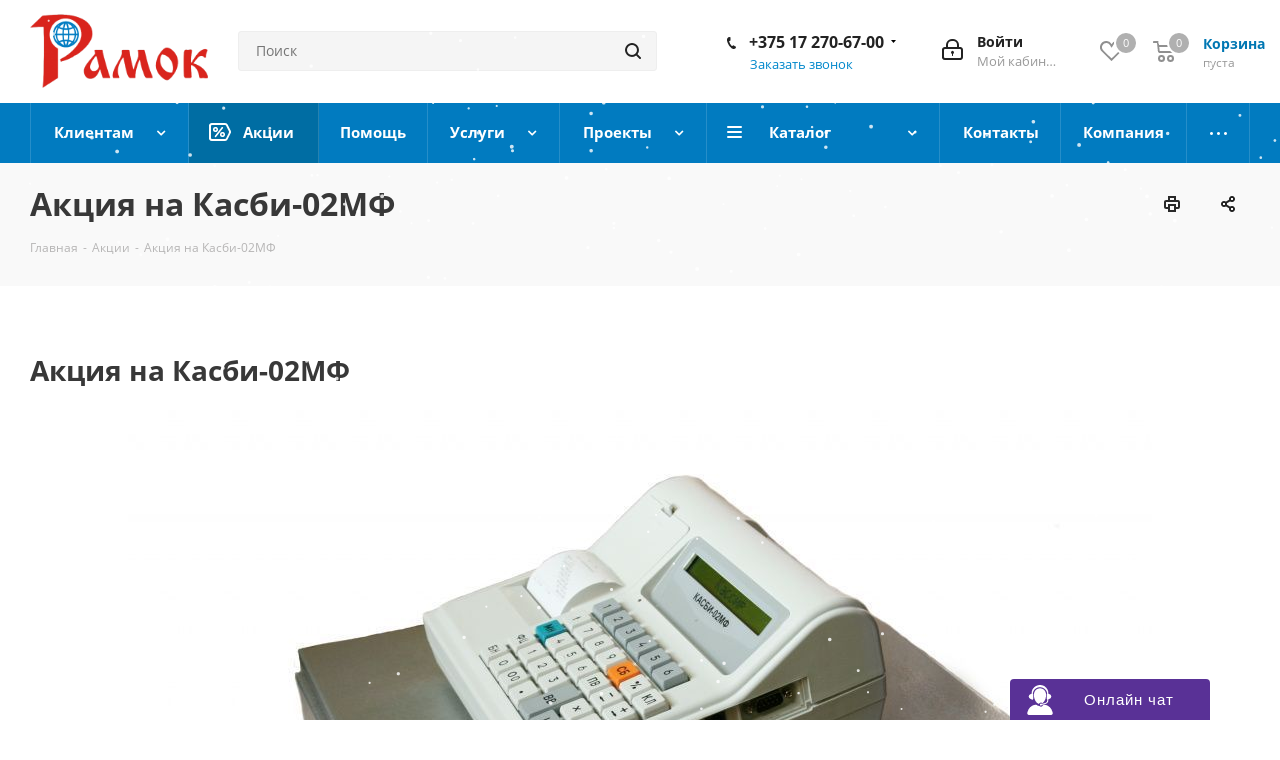

--- FILE ---
content_type: text/html; charset=UTF-8
request_url: https://ramok.by/sale/aktsiya_na_kasbi_02mf/
body_size: 37236
content:
<!DOCTYPE html>
<html xmlns="http://www.w3.org/1999/xhtml" xml:lang="ru"
	  lang="ru" >
<head>
	<noscript>
		<div><img src="https://mc.yandex.ru/watch/27060919" style="position:absolute; left:-9999px;" alt=""/></div>
	</noscript>
	<!-- /Yandex.Metrika counter -->
	<meta name="yandex-verification" content="40c48a58c14944c6"/>
	<meta name="google-site-verification" content="5pOiPAZ0qzdkQhrkuXQY93G8woS1jNmvkIQFJbOryjk"/>
	<meta name="yandex-verification" content="40d98a9bbaa08b07"/>
	<meta name="yandex-verification" content="87a39c7708f16e67"/>

	<!--<base href="https://www.ramok.by" />? -->
	<title>Акция на Касби-02МФ</title>
    <meta name="viewport" content="initial-scale=1.0, width=device-width" />
    <meta name="HandheldFriendly" content="true" />
    <meta name="yes" content="yes" />
    <meta name="apple-mobile-web-app-status-bar-style" content="black" />
    <meta name="SKYPE_TOOLBAR" content="SKYPE_TOOLBAR_PARSER_COMPATIBLE" />
    <meta http-equiv="Content-Type" content="text/html; charset=UTF-8" />
<meta name="robots" content="index, follow" />
<meta name="keywords" content="Акция на Касби-02МФ" />
<meta name="description" content="Акция на Касби-02МФ" />
<style type="text/css">.bx-composite-btn {background: url(/bitrix/images/main/composite/sprite-1x.png) no-repeat right 0 #e94524;border-radius: 15px;color: #fff !important;display: inline-block;line-height: 30px;font-family: "Helvetica Neue", Helvetica, Arial, sans-serif !important;font-size: 12px !important;font-weight: bold !important;height: 31px !important;padding: 0 42px 0 17px !important;vertical-align: middle !important;text-decoration: none !important;}@media screen   and (min-device-width: 1200px)   and (max-device-width: 1600px)   and (-webkit-min-device-pixel-ratio: 2)  and (min-resolution: 192dpi) {.bx-composite-btn {background-image: url(/bitrix/images/main/composite/sprite-2x.png);background-size: 42px 124px;}}.bx-composite-btn-fixed {position: absolute;top: -45px;right: 15px;z-index: 10;}.bx-btn-white {background-position: right 0;color: #fff !important;}.bx-btn-black {background-position: right -31px;color: #000 !important;}.bx-btn-red {background-position: right -62px;color: #555 !important;}.bx-btn-grey {background-position: right -93px;color: #657b89 !important;}.bx-btn-border {border: 1px solid #d4d4d4;height: 29px !important;line-height: 29px !important;}.bx-composite-loading {display: block;width: 40px;height: 40px;background: url(/bitrix/images/main/composite/loading.gif);}</style>
<script data-skip-moving="true">(function(w, d) {var v = w.frameCacheVars = {"CACHE_MODE":"HTMLCACHE","banner":{"url":"https:\/\/www.1c-bitrix.ru\/composite\/","text":"Быстро с 1С-Битрикс","bgcolor":"#2e2e2f","style":"white"},"storageBlocks":[],"dynamicBlocks":{"WIklcT":"4ef8164712f6","basketitems-component-block":"d41d8cd98f00","header-basket-with-compare-block1":"d41d8cd98f00","header-auth-block1":"d41d8cd98f00","header-basket-with-compare-block2":"d41d8cd98f00","header-auth-block2":"d41d8cd98f00","header-basket-with-compare-block3":"d41d8cd98f00","header-auth-block3":"d41d8cd98f00","mobile-auth-block1":"d41d8cd98f00","mobile-basket-with-compare-block1":"d41d8cd98f00","sBq3II":"e96b021b5403","sender-subscribe":"3499fe131842","basketitems-block":"d41d8cd98f00"},"AUTO_UPDATE":true,"AUTO_UPDATE_TTL":0,"version":2};var inv = false;if (v.AUTO_UPDATE === false){if (v.AUTO_UPDATE_TTL && v.AUTO_UPDATE_TTL > 0){var lm = Date.parse(d.lastModified);if (!isNaN(lm)){var td = new Date().getTime();if ((lm + v.AUTO_UPDATE_TTL * 1000) >= td){w.frameRequestStart = false;w.preventAutoUpdate = true;return;}inv = true;}}else{w.frameRequestStart = false;w.preventAutoUpdate = true;return;}}var r = w.XMLHttpRequest ? new XMLHttpRequest() : (w.ActiveXObject ? new w.ActiveXObject("Microsoft.XMLHTTP") : null);if (!r) { return; }w.frameRequestStart = true;var m = v.CACHE_MODE; var l = w.location; var x = new Date().getTime();var q = "?bxrand=" + x + (l.search.length > 0 ? "&" + l.search.substring(1) : "");var u = l.protocol + "//" + l.host + l.pathname + q;r.open("GET", u, true);r.setRequestHeader("BX-ACTION-TYPE", "get_dynamic");r.setRequestHeader("X-Bitrix-Composite", "get_dynamic");r.setRequestHeader("BX-CACHE-MODE", m);r.setRequestHeader("BX-CACHE-BLOCKS", v.dynamicBlocks ? JSON.stringify(v.dynamicBlocks) : "");if (inv){r.setRequestHeader("BX-INVALIDATE-CACHE", "Y");}try { r.setRequestHeader("BX-REF", d.referrer || "");} catch(e) {}if (m === "APPCACHE"){r.setRequestHeader("BX-APPCACHE-PARAMS", JSON.stringify(v.PARAMS));r.setRequestHeader("BX-APPCACHE-URL", v.PAGE_URL ? v.PAGE_URL : "");}r.onreadystatechange = function() {if (r.readyState != 4) { return; }var a = r.getResponseHeader("BX-RAND");var b = w.BX && w.BX.frameCache ? w.BX.frameCache : false;if (a != x || !((r.status >= 200 && r.status < 300) || r.status === 304 || r.status === 1223 || r.status === 0)){var f = {error:true, reason:a!=x?"bad_rand":"bad_status", url:u, xhr:r, status:r.status};if (w.BX && w.BX.ready && b){BX.ready(function() {setTimeout(function(){BX.onCustomEvent("onFrameDataRequestFail", [f]);}, 0);});}w.frameRequestFail = f;return;}if (b){b.onFrameDataReceived(r.responseText);if (!w.frameUpdateInvoked){b.update(false);}w.frameUpdateInvoked = true;}else{w.frameDataString = r.responseText;}};r.send();var p = w.performance;if (p && p.addEventListener && p.getEntries && p.setResourceTimingBufferSize){var e = 'resourcetimingbufferfull';var h = function() {if (w.BX && w.BX.frameCache && w.BX.frameCache.frameDataInserted){p.removeEventListener(e, h);}else {p.setResourceTimingBufferSize(p.getEntries().length + 50);}};p.addEventListener(e, h);}})(window, document);</script>
<script data-skip-moving="true">(function(w, d, n) {var cl = "bx-core";var ht = d.documentElement;var htc = ht ? ht.className : undefined;if (htc === undefined || htc.indexOf(cl) !== -1){return;}var ua = n.userAgent;if (/(iPad;)|(iPhone;)/i.test(ua)){cl += " bx-ios";}else if (/Windows/i.test(ua)){cl += ' bx-win';}else if (/Macintosh/i.test(ua)){cl += " bx-mac";}else if (/Linux/i.test(ua) && !/Android/i.test(ua)){cl += " bx-linux";}else if (/Android/i.test(ua)){cl += " bx-android";}cl += (/(ipad|iphone|android|mobile|touch)/i.test(ua) ? " bx-touch" : " bx-no-touch");cl += w.devicePixelRatio && w.devicePixelRatio >= 2? " bx-retina": " bx-no-retina";if (/AppleWebKit/.test(ua)){cl += " bx-chrome";}else if (/Opera/.test(ua)){cl += " bx-opera";}else if (/Firefox/.test(ua)){cl += " bx-firefox";}ht.className = htc ? htc + " " + cl : cl;})(window, document, navigator);</script>


<link href="https://fonts.googleapis.com/css?family=Open+Sans:300italic,400italic,600italic,700italic,800italic,400,300,500,600,700,800&subset=latin,cyrillic-ext" type="text/css"  rel="stylesheet" />
<link href="/bitrix/js/ui/design-tokens/dist/ui.design-tokens.min.css?171895334523463" type="text/css"  rel="stylesheet" />
<link href="/bitrix/js/ui/fonts/opensans/ui.font.opensans.min.css?16814540312320" type="text/css"  rel="stylesheet" />
<link href="/bitrix/js/main/popup/dist/main.popup.bundle.min.css?175266531328056" type="text/css"  rel="stylesheet" />
<link href="/bitrix/cache/css/s1/aspro_next/page_95941a43e7c9f97f72a2571ec11bc6f2/page_95941a43e7c9f97f72a2571ec11bc6f2_v1.css?176845894952967" type="text/css"  rel="stylesheet" />
<link href="/bitrix/cache/css/s1/aspro_next/template_3e202eeea66d2f3ee3707a5cd016d810/template_3e202eeea66d2f3ee3707a5cd016d810_v1.css?17684585851107759" type="text/css"  data-template-style="true" rel="stylesheet" />




<script type="extension/settings" data-extension="currency.currency-core">{"region":"by"}</script>



        
        
<link rel="shortcut icon" href="/favicon.ico?1757679303" type="image/x-icon" />
<link rel="apple-touch-icon" sizes="180x180" href="/include/apple-touch-icon.png" />
<meta property="og:description" content="На запчасти!" />
<meta property="og:image" content="https://ramok.by:443/upload/iblock/f1c/zrucnub71nkyhuig1u0ja54si52p35g1/5317bb76ec4c9bebfa1ff2f63a22a726.jpg" />
<link rel="image_src" href="https://ramok.by:443/upload/iblock/f1c/zrucnub71nkyhuig1u0ja54si52p35g1/5317bb76ec4c9bebfa1ff2f63a22a726.jpg"  />
<meta property="og:title" content="Акция на Касби-02МФ" />
<meta property="og:type" content="website" />
<meta property="og:url" content="https://ramok.by:443/sale/aktsiya_na_kasbi_02mf/" />
        
	<link rel="icon" type="image/png" href="/favicon-96x96.png" sizes="96x96"/>
	<link rel="icon" type="image/svg+xml" href="/favicon.svg"/>
	<link rel="shortcut icon" href="/favicon.ico"/>
	<link rel="apple-touch-icon" sizes="180x180" href="/apple-touch-icon.png"/>
	<meta name="apple-mobile-web-app-title" content="Ramok"/>
	<link rel="manifest" href="/site.webmanifest"/>
	<meta name="theme-color" content="#ffffff"/>
</head>
<body class="fill_bg_n"
	  id="main">
<div id="panel"></div>

<div id="bxdynamic_WIklcT_start" style="display:none"></div>





<div id="bxdynamic_WIklcT_end" style="display:none"></div>		<div id="bxdynamic_basketitems-component-block_start" style="display:none"></div><div id="bxdynamic_basketitems-component-block_end" style="display:none"></div>							
<div class="wrapper1   basket_normal basket_fill_DARK side_LEFT catalog_icons_Y banner_auto with_fast_view mheader-v1 header-v3 regions_N fill_N footer-v4 front-vindex1 mfixed_Y mfixed_view_scroll_top title-v3 with_phones">
    
	<div class="header_wrap visible-lg visible-md title-v3">
		<header id="header">
            <div class="header-v4 header-wrapper">
	<div class="logo_and_menu-row">
		<div class="logo-row">
			<div class="maxwidth-theme">
				<div class="row">
					<div class="logo-block col-md-2 col-sm-3">
						<div class="logo">
							<a href="/"><img src="/upload/CNext/871/s9572l9uuyb0frpvpgt23cep9a79c1n5/logo_new.gif" alt="УП "Рамок"" title="УП "Рамок"" /></a>						</div>
					</div>
										<div class="col-md-3 col-lg-3 search_wrap">
						<div class="search-block inner-table-block">
							
				<div class="search-wrapper">
				<div id="title-search_fixed">
					<form action="/catalog/" class="search">
						<div class="search-input-div">
							<input class="search-input" id="title-search-input_fixed" type="text" name="q" value="" placeholder="Поиск" size="20" maxlength="50" autocomplete="off" />
						</div>
						<div class="search-button-div">
							<button class="btn btn-search" type="submit" name="s" value="Найти"><i class="svg svg-search svg-black"></i></button>
							<span class="close-block inline-search-hide"><span class="svg svg-close close-icons"></span></span>
						</div>
					</form>
				</div>
			</div>
							</div>
					</div>
					<div class="right-icons pull-right">
						<div class="pull-right block-link">
														<div id="bxdynamic_header-basket-with-compare-block1_start" style="display:none"></div><div id="bxdynamic_header-basket-with-compare-block1_end" style="display:none"></div>									</div>
						<div class="pull-right">
							<div class="wrap_icon inner-table-block">
								
		<div id="bxdynamic_header-auth-block1_start" style="display:none"></div><div id="bxdynamic_header-auth-block1_end" style="display:none"></div>
								</div>
						</div>
													<div class="pull-right">
								<div class="wrap_icon inner-table-block">
									<div class="phone-block">
										
		
											<!-- noindex -->
			<div class="phone with_dropdown">
				<i class="svg svg-phone"></i>
				<a rel="nofollow" href="tel:+375172706700">+375 17 270-67-00 </a>
									<div class="dropdown">
						<div class="wrap">
																							<div class="more_phone"><a rel="nofollow" href="tel:+375296136700">+375 29 613-67-00 </a></div>
																							<div class="more_phone"><a rel="nofollow" href="tel:+375333136700">+375 33 313-67-00 </a></div>
																							<div class="more_phone"><a rel="nofollow" href="tel:+375298552280">+375 29 855-22-80</a></div>
																							<div class="more_phone"><a rel="nofollow" href="tel:+375296102280">+375 29 610-22-80</a></div>
													</div>
					</div>
							</div>
			<!-- /noindex -->
					
		
																						<div class="callback-block">
												<span class="animate-load twosmallfont colored" data-event="jqm" data-param-form_id="CALLBACK" data-name="callback">Заказать звонок</span>
											</div>
																			</div>
								</div>
							</div>
											</div>
				</div>
			</div>
		</div>	</div>
	<div class="menu-row middle-block bgcolored">
		<div class="maxwidth-theme">
			<div class="row">
				<div class="col-md-12">
					<div class="menu-only">
						<nav class="mega-menu sliced">
								<div class="table-menu">
		<table>
			<tr>
									
										<td class="menu-item unvisible dropdown   ">
						<div class="wrap">
							<a class="dropdown-toggle" href="/client/">
								<div>
									Клиентам									<div class="line-wrapper"><span class="line"></span></div>
								</div>
							</a>
															<span class="tail"></span>
								<ul class="dropdown-menu">
																																							<li class="  ">
																						<a href="/client/dolg/" title="Проверка задолженности"><span class="name">Проверка задолженности</span></a>
																					</li>
																																							<li class="  ">
																						<a href="https://ramok.by/anketa.php" title="Заказать программную кассу"><span class="name">Заказать программную кассу</span></a>
																					</li>
																																							<li class="  ">
																						<a href="/blog/" title="Статьи"><span class="name">Статьи</span></a>
																					</li>
																																							<li class="  ">
																						<a href="/client/price-list/" title="Прайс-листы"><span class="name">Прайс-листы</span></a>
																					</li>
																																							<li class="  ">
																						<a href="/client/help_nalog/" title="Помощь налогоплательщику"><span class="name">Помощь налогоплательщику</span></a>
																					</li>
																																							<li class="  ">
																						<a href="/client/support/" title="Техподдержка"><span class="name">Техподдержка</span></a>
																					</li>
																																							<li class="  ">
																						<a href="/client/book-com-sug/" title="Отзывы"><span class="name">Отзывы</span></a>
																					</li>
																																							<li class="  ">
																						<a href="/skno" title="Заявка на СКО"><span class="name">Заявка на СКО</span></a>
																					</li>
																	</ul>
													</div>
					</td>
									
										<td class="menu-item unvisible  icon sale_icon  active">
						<div class="wrap">
							<a class="" href="/sale/">
								<div>
									Акции									<div class="line-wrapper"><span class="line"></span></div>
								</div>
							</a>
													</div>
					</td>
									
										<td class="menu-item unvisible    ">
						<div class="wrap">
							<a class="" href="/client/faq/">
								<div>
									Помощь									<div class="line-wrapper"><span class="line"></span></div>
								</div>
							</a>
													</div>
					</td>
									
										<td class="menu-item unvisible dropdown   ">
						<div class="wrap">
							<a class="dropdown-toggle" href="/services/">
								<div>
									Услуги									<div class="line-wrapper"><span class="line"></span></div>
								</div>
							</a>
															<span class="tail"></span>
								<ul class="dropdown-menu">
																																							<li class="  ">
																						<a href="/services/tekhnicheskoe-obsluzhivanie-i-remont-oborudovaniya/" title="Техническое обслуживание и ремонт оборудования"><span class="name">Техническое обслуживание и ремонт оборудования</span></a>
																					</li>
																																							<li class="  ">
																						<a href="/services/podklyuchenie-oborudovaniya/" title="Подключение оборудования"><span class="name">Подключение оборудования</span></a>
																					</li>
																																							<li class="  ">
																						<a href="/services/avtomatizatsiya-biznes-protsessov/" title="Автоматизация бизнес процессов"><span class="name">Автоматизация бизнес процессов</span></a>
																					</li>
																																							<li class="  ">
																						<a href="/services/ustanovka-skud/" title="Установка СКУД"><span class="name">Установка СКУД</span></a>
																					</li>
																																							<li class="  ">
																						<a href="/services/ustanovka-videonablyudeniya/" title="Установка видеонаблюдения"><span class="name">Установка видеонаблюдения</span></a>
																					</li>
																																							<li class="  ">
																						<a href="/services/obsluzhivanie-sistem-videonablyudeniya/" title="Обслуживание систем видеонаблюдения"><span class="name">Обслуживание систем видеонаблюдения</span></a>
																					</li>
																																							<li class="  ">
																						<a href="/services/ustanovka-ohrannoj-signalizatsii/" title="Установка охранной сигнализации"><span class="name">Установка охранной сигнализации</span></a>
																					</li>
																																							<li class="  ">
																						<a href="/services/obsluzhivanie-system-ohrannoy-signalizatsii/" title="Обслуживание охранной сигнализации"><span class="name">Обслуживание охранной сигнализации</span></a>
																					</li>
																																							<li class="  ">
																						<a href="/services/obsluzhivanie-kassovykh-apparatov/" title="Обслуживание кассовых аппаратов"><span class="name">Обслуживание кассовых аппаратов</span></a>
																					</li>
																																							<li class="  ">
																						<a href="/services/podklyuchenie-skno/" title="Подключение СКНО"><span class="name">Подключение СКНО</span></a>
																					</li>
																																							<li class="  ">
																						<a href="/services/obuchenie-rabote-na-kkm/" title="Обучение работе на ККМ"><span class="name">Обучение работе на ККМ</span></a>
																					</li>
																																							<li class="  ">
																						<a href="/services/ustanovka-i-nastroyka-programmnogo-obespecheniya/" title="Установка и настройка программного обеспечения"><span class="name">Установка и настройка программного обеспечения</span></a>
																					</li>
																																							<li class="  ">
																						<a href="/services/pechat-etiketok-so-shtrikh-kodom/" title="Печать этикеток со штрих-кодом"><span class="name">Печать этикеток со штрих-кодом</span></a>
																					</li>
																																							<li class="  ">
																						<a href="/services/pechat-plastikovykh-kart/" title="Печать пластиковых карт"><span class="name">Печать пластиковых карт</span></a>
																					</li>
																	</ul>
													</div>
					</td>
									
										<td class="menu-item unvisible dropdown   ">
						<div class="wrap">
							<a class="dropdown-toggle" href="/portfolio/">
								<div>
									Проекты									<div class="line-wrapper"><span class="line"></span></div>
								</div>
							</a>
															<span class="tail"></span>
								<ul class="dropdown-menu">
																																							<li class="  ">
																						<a href="/solutions/" title="Типовые решения"><span class="name">Типовые решения</span></a>
																					</li>
																																							<li class="  ">
																						<a target="_blank" href="http://microinside.ru/objects/%D0%93%D0%B0%D0%BB%D0%B5%D1%80%D0%B5%D1%8F.htm" title="Проекты наших партнеров"><span class="name">Проекты наших партнеров</span></a>
																					</li>
																	</ul>
													</div>
					</td>
									
										<td class="menu-item unvisible dropdown catalog wide_menu  ">
						<div class="wrap">
							<a class="dropdown-toggle" href="/catalog/">
								<div>
									Каталог									<div class="line-wrapper"><span class="line"></span></div>
								</div>
							</a>
															<span class="tail"></span>
								<ul class="dropdown-menu">
																																							<li class="dropdown-submenu  has_img">
																								<div class="menu_img"><img src="/upload/resize_cache/iblock/c19/60_60_1/c194e8772f7d9505c8e58d74434366ae.jpg" alt="Кассовое оборудование, электронные весы, POS" title="Кассовое оборудование, электронные весы, POS" /></div>
																																		<a href="/catalog/kassovoe-oborudovanie/" title="Кассовое оборудование, электронные весы, POS"><span class="name">Кассовое оборудование, электронные весы, POS</span><span class="arrow"><i></i></span></a>
																																			<ul class="dropdown-menu toggle_menu">
																																									<li class="menu-item   ">
															<a href="/catalog/kassovoe-oborudovanie/pos-sistemi/" title="POS-Системы"><span class="name">POS-Системы</span></a>
																													</li>
																																									<li class="menu-item   ">
															<a href="/catalog/kassovoe-oborudovanie/POS-terminaly/" title="POS-Терминалы"><span class="name">POS-Терминалы</span></a>
																													</li>
																																									<li class="menu-item   ">
															<a href="/catalog/kassovoe-oborudovanie/vesy-elektronnye/" title="Весы электронные"><span class="name">Весы электронные</span></a>
																													</li>
																																									<li class="menu-item   ">
															<a href="/catalog/kassovoe-oborudovanie/kassovie-apparati/" title="Кассовые аппараты"><span class="name">Кассовые аппараты</span></a>
																													</li>
																																									<li class="menu-item   ">
															<a href="/catalog/kassovoe-oborudovanie/programmnaya_kassa/" title="Программные кассы"><span class="name">Программные кассы</span></a>
																													</li>
																																									<li class="menu-item   ">
															<a href="/catalog/kassovoe-oborudovanie/printery-chekov/" title="Принтеры чеков"><span class="name">Принтеры чеков</span></a>
																													</li>
																																									<li class="menu-item   ">
															<a href="/catalog/kassovoe-oborudovanie/printery-etiketok/" title="Принтеры этикеток и штрих-кодов"><span class="name">Принтеры этикеток и штрих-кодов</span></a>
																													</li>
																																									<li class="menu-item   ">
															<a href="/catalog/kassovoe-oborudovanie/programmiruemie-klaviaturi/" title="Программируемые клавиатуры"><span class="name">Программируемые клавиатуры</span></a>
																													</li>
																																									<li class="menu-item   ">
															<a href="/catalog/kassovoe-oborudovanie/rashodnie-materiali/" title="Расходные материалы"><span class="name">Расходные материалы</span></a>
																													</li>
																																									<li class="menu-item   ">
															<a href="/catalog/kassovoe-oborudovanie/skaneri-shtrih-koda/" title="Сканеры штрих-кода"><span class="name">Сканеры штрих-кода</span></a>
																													</li>
																																									<li class="menu-item collapsed  ">
															<a href="/catalog/kassovoe-oborudovanie/schetchiki-i-detektori-valyut/" title="Счетчики и детекторы валют"><span class="name">Счетчики и детекторы валют</span></a>
																													</li>
																																									<li class="menu-item collapsed  ">
															<a href="/catalog/kassovoe-oborudovanie/tablo-pokupatelya/" title="Табло покупателя"><span class="name">Табло покупателя</span></a>
																													</li>
																																									<li class="menu-item collapsed  ">
															<a href="/catalog/kassovoe-oborudovanie/terminali-sbora-dannih/" title="Терминалы сбора данных (ТСД)"><span class="name">Терминалы сбора данных (ТСД)</span></a>
																													</li>
																																								<li><span class="colored more_items with_dropdown">Ещё</span></li>
																									</ul>
																					</li>
																																							<li class="dropdown-submenu  has_img">
																								<div class="menu_img"><img src="/upload/resize_cache/iblock/3c2/60_60_1/3c202116fbe779e7a04b985a0d78a047.jpg" alt="Оборудование для магазина, бутика, торговой точки" title="Оборудование для магазина, бутика, торговой точки" /></div>
																																		<a href="/catalog/oborudovanie_dlya_magazina/" title="Оборудование для магазина, бутика, торговой точки"><span class="name">Оборудование для магазина, бутика, торговой точки</span><span class="arrow"><i></i></span></a>
																																			<ul class="dropdown-menu toggle_menu">
																																									<li class="menu-item   ">
															<a href="/catalog/oborudovanie_dlya_magazina/rasprodazha/" title="Распродажа"><span class="name">Распродажа</span></a>
																													</li>
																																									<li class="menu-item   ">
															<a href="/catalog/oborudovanie_dlya_magazina/gotovie-resheniya/" title="Готовые решения"><span class="name">Готовые решения</span></a>
																													</li>
																																									<li class="menu-item   ">
															<a href="/catalog/oborudovanie_dlya_magazina/torgovye_sistemy/" title="Торговые системы"><span class="name">Торговые системы</span></a>
																													</li>
																																									<li class="menu-item   ">
															<a href="/catalog/oborudovanie_dlya_magazina/torgovoe_oborudovanie/" title="Торговое оборудование"><span class="name">Торговое оборудование</span></a>
																													</li>
																																									<li class="menu-item   ">
															<a href="/catalog/oborudovanie_dlya_magazina/manekeny/" title="Манекены"><span class="name">Манекены</span></a>
																													</li>
																																									<li class="menu-item   ">
															<a href="/catalog/oborudovanie_dlya_magazina/veshala_stoyki/" title="Вешала, стойки и настенные кронштейны"><span class="name">Вешала, стойки и настенные кронштейны</span></a>
																													</li>
																																									<li class="menu-item   ">
															<a href="/catalog/oborudovanie_dlya_magazina/obzornye_zerkala_dlya_magazina/" title="Обзорные зеркала для магазина"><span class="name">Обзорные зеркала для магазина</span></a>
																													</li>
																																									<li class="menu-item   ">
															<a href="/catalog/oborudovanie_dlya_magazina/etiket-pistolety/" title="Этикет-пистолеты"><span class="name">Этикет-пистолеты</span></a>
																													</li>
																																									<li class="menu-item   ">
															<a href="/catalog/oborudovanie_dlya_magazina/igolchatye_pistolety/" title="Игольчатые пистолеты"><span class="name">Игольчатые пистолеты</span></a>
																													</li>
																																									<li class="menu-item   ">
															<a href="/catalog/oborudovanie_dlya_magazina/applikatory-etiketok/" title="Аппликаторы этикеток"><span class="name">Аппликаторы этикеток</span></a>
																													</li>
																																						</ul>
																					</li>
																																							<li class="dropdown-submenu  has_img">
																								<div class="menu_img"><img src="/upload/resize_cache/iblock/a56/60_60_1/a56366b53a2659f9f5e0aa58a1addc3e.jpg" alt="Автоматизация" title="Автоматизация" /></div>
																																		<a href="/catalog/avtomatizatsiya/" title="Автоматизация"><span class="name">Автоматизация</span><span class="arrow"><i></i></span></a>
																																			<ul class="dropdown-menu toggle_menu">
																																									<li class="menu-item   ">
															<a href="/catalog/avtomatizatsiya/podschet-posetiteley/" title="Система подсчета посетителей"><span class="name">Система подсчета посетителей</span></a>
																													</li>
																																									<li class="menu-item   ">
															<a href="/catalog/avtomatizatsiya/programmnye_produkty/" title="Программные продукты"><span class="name">Программные продукты</span></a>
																													</li>
																																									<li class="menu-item   ">
															<a href="/catalog/avtomatizatsiya/avtomatizatsiya_raboty_magazina/" title="Автоматизация работы магазина"><span class="name">Автоматизация работы магазина</span></a>
																													</li>
																																									<li class="menu-item   ">
															<a href="/catalog/avtomatizatsiya/iiko_avtomatizatsiya_raboty_restorana/" title="Автоматизация работы ресторана"><span class="name">Автоматизация работы ресторана</span></a>
																													</li>
																																									<li class="menu-item   ">
															<a href="/catalog/avtomatizatsiya/avtomatizatsiya_raboty_fitnes_kluba_bilyarda/" title="Автоматизация работы фитнес клуба бильярда"><span class="name">Автоматизация работы фитнес клуба бильярда</span></a>
																													</li>
																																									<li class="menu-item   ">
															<a href="/catalog/avtomatizatsiya/dlya-avtomatizacii/" title="Оборудование для автоматизации"><span class="name">Оборудование для автоматизации</span></a>
																													</li>
																																									<li class="menu-item   ">
															<a href="/catalog/avtomatizatsiya/uchet-rabochego-vremeni6205/" title="Система учета рабочего времени (СУРВ)"><span class="name">Система учета рабочего времени (СУРВ)</span></a>
																													</li>
																																									<li class="menu-item   ">
															<a href="/catalog/avtomatizatsiya/skud-kontrol-dostupa7684/" title="Системы контроля и управления доступом (СКУД)"><span class="name">Системы контроля и управления доступом (СКУД)</span></a>
																													</li>
																																						</ul>
																					</li>
																																							<li class="dropdown-submenu  has_img">
																								<div class="menu_img"><img src="/upload/resize_cache/iblock/e08/60_60_1/e0842e8bafea0134cc876a03f3e0022d.jpg" alt="Видеонаблюдение" title="Видеонаблюдение" /></div>
																																		<a href="/catalog/sistemy-videonablyudeniya/" title="Видеонаблюдение"><span class="name">Видеонаблюдение</span><span class="arrow"><i></i></span></a>
																																			<ul class="dropdown-menu toggle_menu">
																																									<li class="menu-item   ">
															<a href="/catalog/sistemy-videonablyudeniya/mobilnie_DVR/" title="Видеонаблюдение в машину"><span class="name">Видеонаблюдение в машину</span></a>
																													</li>
																																									<li class="menu-item   ">
															<a href="/catalog/sistemy-videonablyudeniya/komplekty-videonablyudeniya/" title="Комплекты видеонаблюдения"><span class="name">Комплекты видеонаблюдения</span></a>
																													</li>
																																									<li class="menu-item   ">
															<a href="/catalog/sistemy-videonablyudeniya/kamery-videonablyudeniya/" title="Камеры видеонаблюдения"><span class="name">Камеры видеонаблюдения</span></a>
																													</li>
																																									<li class="menu-item   ">
															<a href="/catalog/sistemy-videonablyudeniya/ip-kamery/" title="IP камеры видеонаблюдения"><span class="name">IP камеры видеонаблюдения</span></a>
																													</li>
																																									<li class="menu-item   ">
															<a href="/catalog/sistemy-videonablyudeniya/aksessuary-dlya-kamer/" title="Аксессуары для камер"><span class="name">Аксессуары для камер</span></a>
																													</li>
																																									<li class="menu-item   ">
															<a href="/catalog/sistemy-videonablyudeniya/videoregistratory/" title="Видеорегистраторы"><span class="name">Видеорегистраторы</span></a>
																													</li>
																																									<li class="menu-item   ">
															<a href="/catalog/sistemy-videonablyudeniya/programmnoe-obespechenie/" title="Программное обеспечение"><span class="name">Программное обеспечение</span></a>
																													</li>
																																									<li class="menu-item   ">
															<a href="/catalog/sistemy-videonablyudeniya/peregovornye_ustroystva/" title="Переговорные устройства"><span class="name">Переговорные устройства</span></a>
																													</li>
																																									<li class="menu-item   ">
															<a href="/catalog/sistemy-videonablyudeniya/makraskop/" title="Макроскоп"><span class="name">Макроскоп</span></a>
																													</li>
																																									<li class="menu-item   ">
															<a href="/catalog/sistemy-videonablyudeniya/domofony/" title="Домофон и связь"><span class="name">Домофон и связь</span></a>
																													</li>
																																									<li class="menu-item collapsed  ">
															<a href="/catalog/sistemy-videonablyudeniya/ozvuchivanie-pomeshchenij/" title="Озвучивание помещений"><span class="name">Озвучивание помещений</span></a>
																													</li>
																																									<li class="menu-item collapsed  ">
															<a href="/catalog/sistemy-videonablyudeniya/machty/" title="Мачты"><span class="name">Мачты</span></a>
																													</li>
																																								<li><span class="colored more_items with_dropdown">Ещё</span></li>
																									</ul>
																					</li>
																																							<li class="dropdown-submenu  has_img">
																								<div class="menu_img"><img src="/upload/resize_cache/iblock/4f8/60_60_1/4f8c4496f365f3176eddc3b58698c21a.jpg" alt="Системы безопасности и защиты от краж" title="Системы безопасности и защиты от краж" /></div>
																																		<a href="/catalog/sistemy_bezopasnosti_i_zashchity_ot_krazh/" title="Системы безопасности и защиты от краж"><span class="name">Системы безопасности и защиты от краж</span><span class="arrow"><i></i></span></a>
																																			<ul class="dropdown-menu toggle_menu">
																																									<li class="menu-item   ">
															<a href="/catalog/sistemy_bezopasnosti_i_zashchity_ot_krazh/obzornye_zerkala/" title="Обзорные Зеркала"><span class="name">Обзорные Зеркала</span></a>
																													</li>
																																									<li class="menu-item   ">
															<a href="/catalog/sistemy_bezopasnosti_i_zashchity_ot_krazh/ohrannaya-signalizaciya/" title="Охранная сигнализация"><span class="name">Охранная сигнализация</span></a>
																													</li>
																																									<li class="menu-item   ">
															<a href="/catalog/sistemy_bezopasnosti_i_zashchity_ot_krazh/protivokrazhnoe_oborudovanie/" title="Противокражное оборудование"><span class="name">Противокражное оборудование</span></a>
																													</li>
																																									<li class="menu-item   ">
															<a href="/catalog/sistemy_bezopasnosti_i_zashchity_ot_krazh/uchet-rabochego-vremeni/" title="Система учета рабочего времени (СУРВ)"><span class="name">Система учета рабочего времени (СУРВ)</span></a>
																													</li>
																																									<li class="menu-item   ">
															<a href="/catalog/sistemy_bezopasnosti_i_zashchity_ot_krazh/skud-kontrol-dostupa/" title="Системы контроля и управления доступом (СКУД)"><span class="name">Системы контроля и управления доступом (СКУД)</span></a>
																													</li>
																																						</ul>
																					</li>
																																							<li class="dropdown-submenu  has_img">
																								<div class="menu_img"><img src="/upload/resize_cache/iblock/e0c/60_60_1/e0cb6517120686bde36d5309a866bc0c.jpg" alt="Сетевое оборудование" title="Сетевое оборудование" /></div>
																																		<a href="/catalog/setevoe_oborudovanie/" title="Сетевое оборудование"><span class="name">Сетевое оборудование</span><span class="arrow"><i></i></span></a>
																																			<ul class="dropdown-menu toggle_menu">
																																									<li class="menu-item   ">
															<a href="/catalog/setevoe_oborudovanie/wifi-routery/" title="Wifi роутеры 4G"><span class="name">Wifi роутеры 4G</span></a>
																													</li>
																																									<li class="menu-item   ">
															<a href="/catalog/setevoe_oborudovanie/setevaya-periferiya/" title="Сетевая периферия"><span class="name">Сетевая периферия</span></a>
																													</li>
																																									<li class="menu-item   ">
															<a href="/catalog/setevoe_oborudovanie/voip-ip-telefoniya/" title="VoIP IP - телефония"><span class="name">VoIP IP - телефония</span></a>
																													</li>
																																									<li class="menu-item   ">
															<a href="/catalog/setevoe_oborudovanie/opticheskaya-set-pon/" title="PON Оптическая сеть"><span class="name">PON Оптическая сеть</span></a>
																													</li>
																																						</ul>
																					</li>
																																							<li class="dropdown-submenu  has_img">
																								<div class="menu_img"><img src="/upload/resize_cache/medialibrary/f5a/nowc0fu8xs4t3l0ikixhzwntp8lrvkbq/60_60_1/Bez-imeni_1.png" alt="Оказываемые услуги" title="Оказываемые услуги" /></div>
																																		<a href="/catalog/sobstvennoe_proizvodstvo/" title="Оказываемые услуги"><span class="name">Оказываемые услуги</span><span class="arrow"><i></i></span></a>
																																			<ul class="dropdown-menu toggle_menu">
																																									<li class="menu-item   ">
															<a href="/catalog/sobstvennoe_proizvodstvo/obsluzhivanie_kassovogo_oborudovaniya/" title="Обслуживание кассового оборудования"><span class="name">Обслуживание кассового оборудования</span></a>
																													</li>
																																									<li class="menu-item   ">
															<a href="/catalog/sobstvennoe_proizvodstvo/pechat-shtrih-etiketok/" title="Печать штрих-этикеток"><span class="name">Печать штрих-этикеток</span></a>
																													</li>
																																									<li class="menu-item   ">
															<a href="/catalog/sobstvennoe_proizvodstvo/pechat-plastikovyh-kart/" title="Печать пластиковых карт"><span class="name">Печать пластиковых карт</span></a>
																													</li>
																																									<li class="menu-item   ">
															<a href="/catalog/sobstvennoe_proizvodstvo/ustanovka-signalizacii/" title="Установка настройка оборудования"><span class="name">Установка настройка оборудования</span></a>
																													</li>
																																									<li class="menu-item   ">
															<a href="/catalog/sobstvennoe_proizvodstvo/obsluzhivanie-sistem/" title="Обслуживание систем безопасности"><span class="name">Обслуживание систем безопасности</span></a>
																													</li>
																																									<li class="menu-item   ">
															<a href="/catalog/sobstvennoe_proizvodstvo/ustanovka-dorabotka-po/" title="Установка, внедрение, доработка ПО"><span class="name">Установка, внедрение, доработка ПО</span></a>
																													</li>
																																									<li class="menu-item   ">
															<a href="/catalog/sobstvennoe_proizvodstvo/nastroyka-kompyuternoy-tehniki/" title="Настройка  обслуживание компьютерной техники"><span class="name">Настройка  обслуживание компьютерной техники</span></a>
																													</li>
																																									<li class="menu-item   ">
															<a href="/catalog/sobstvennoe_proizvodstvo/alyuminievyy_profil/" title="Алюминиевый профиль"><span class="name">Алюминиевый профиль</span></a>
																													</li>
																																									<li class="menu-item   ">
															<a href="/catalog/sobstvennoe_proizvodstvo/remont_i_zamena_akb/" title="Ремонт и Замена АКБ"><span class="name">Ремонт и Замена АКБ</span></a>
																													</li>
																																									<li class="menu-item   ">
															<a href="/catalog/sobstvennoe_proizvodstvo/remont_elektroinstrumenta/" title="Ремонт электроинструмента"><span class="name">Ремонт электроинструмента</span></a>
																													</li>
																																									<li class="menu-item collapsed  ">
															<a href="/catalog/sobstvennoe_proizvodstvo/remont_razlichnogo_oborudovaniya/" title="Ремонт различного оборудования"><span class="name">Ремонт различного оборудования</span></a>
																													</li>
																																								<li><span class="colored more_items with_dropdown">Ещё</span></li>
																									</ul>
																					</li>
																	</ul>
													</div>
					</td>
									
										<td class="menu-item unvisible    ">
						<div class="wrap">
							<a class="" href="/contacts/">
								<div>
									Контакты									<div class="line-wrapper"><span class="line"></span></div>
								</div>
							</a>
													</div>
					</td>
									
										<td class="menu-item unvisible    ">
						<div class="wrap">
							<a class="" href="/company/info/">
								<div>
									Компания									<div class="line-wrapper"><span class="line"></span></div>
								</div>
							</a>
													</div>
					</td>
									
										<td class="menu-item unvisible    ">
						<div class="wrap">
							<a class="" href="https://pos.ramok.by/">
								<div>
									Помощник выбора касс									<div class="line-wrapper"><span class="line"></span></div>
								</div>
							</a>
													</div>
					</td>
				
				<td class="menu-item dropdown js-dropdown nosave unvisible">
					<div class="wrap">
						<a class="dropdown-toggle more-items" href="#">
							<span>Ещё</span>
						</a>
						<span class="tail"></span>
						<ul class="dropdown-menu"></ul>
					</div>
				</td>

			</tr>
		</table>
	</div>
						</nav>
					</div>
				</div>
			</div>
		</div>
	</div>
	<div class="line-row visible-xs"></div>
</div>		</header>
	</div>
    
    		<div id="headerfixed">
            <div class="wrapper_inner">
	<div class="logo-row v1 row margin0">
		<div class="pull-left">
			<div class="inner-table-block sep-left nopadding logo-block">
				<div class="logo">
					<a href="/"><img src="/upload/CNext/871/s9572l9uuyb0frpvpgt23cep9a79c1n5/logo_new.gif" alt="УП "Рамок"" title="УП "Рамок"" /></a>				</div>
			</div>
		</div>
		<div class="pull-left">
			<div class="inner-table-block menu-block rows sep-left">
				<div class="title"><i class="svg svg-burger"></i>Меню&nbsp;&nbsp;<i class="fa fa-angle-down"></i></div>
				<div class="navs table-menu js-nav">
						<ul class="nav nav-pills responsive-menu visible-xs" id="mainMenuF">
								<li class="dropdown ">
				<a class="dropdown-toggle" href="/client/" title="Клиентам">
					Клиентам											<i class="fa fa-angle-right"></i>
									</a>
									<ul class="dropdown-menu fixed_menu_ext">
																				<li class=" ">
								<a href="/client/dolg/" title="Проверка задолженности">
									Проверка задолженности																	</a>
															</li>
																				<li class=" ">
								<a href="https://ramok.by/anketa.php" title="Заказать программную кассу">
									Заказать программную кассу																	</a>
															</li>
																				<li class=" ">
								<a href="/blog/" title="Статьи">
									Статьи																	</a>
															</li>
																				<li class=" ">
								<a href="/client/price-list/" title="Прайс-листы">
									Прайс-листы																	</a>
															</li>
																				<li class=" ">
								<a href="/client/help_nalog/" title="Помощь налогоплательщику">
									Помощь налогоплательщику																	</a>
															</li>
																				<li class=" ">
								<a href="/client/support/" title="Техподдержка">
									Техподдержка																	</a>
															</li>
																				<li class=" ">
								<a href="/client/book-com-sug/" title="Отзывы">
									Отзывы																	</a>
															</li>
																				<li class=" ">
								<a href="/skno" title="Заявка на СКО">
									Заявка на СКО																	</a>
															</li>
											</ul>
							</li>
								<li class=" active">
				<a class="" href="/sale/" title="Акции">
					Акции									</a>
							</li>
								<li class=" ">
				<a class="" href="/client/faq/" title="Помощь">
					Помощь									</a>
							</li>
								<li class="dropdown ">
				<a class="dropdown-toggle" href="/services/" title="Услуги">
					Услуги											<i class="fa fa-angle-right"></i>
									</a>
									<ul class="dropdown-menu fixed_menu_ext">
																				<li class=" ">
								<a href="/services/tekhnicheskoe-obsluzhivanie-i-remont-oborudovaniya/" title="Техническое обслуживание и ремонт оборудования">
									Техническое обслуживание и ремонт оборудования																	</a>
															</li>
																				<li class=" ">
								<a href="/services/podklyuchenie-oborudovaniya/" title="Подключение оборудования">
									Подключение оборудования																	</a>
															</li>
																				<li class=" ">
								<a href="/services/avtomatizatsiya-biznes-protsessov/" title="Автоматизация бизнес процессов">
									Автоматизация бизнес процессов																	</a>
															</li>
																				<li class=" ">
								<a href="/services/ustanovka-skud/" title="Установка СКУД">
									Установка СКУД																	</a>
															</li>
																				<li class=" ">
								<a href="/services/ustanovka-videonablyudeniya/" title="Установка видеонаблюдения">
									Установка видеонаблюдения																	</a>
															</li>
																				<li class=" ">
								<a href="/services/obsluzhivanie-sistem-videonablyudeniya/" title="Обслуживание систем видеонаблюдения">
									Обслуживание систем видеонаблюдения																	</a>
															</li>
																				<li class=" ">
								<a href="/services/ustanovka-ohrannoj-signalizatsii/" title="Установка охранной сигнализации">
									Установка охранной сигнализации																	</a>
															</li>
																				<li class=" ">
								<a href="/services/obsluzhivanie-system-ohrannoy-signalizatsii/" title="Обслуживание охранной сигнализации">
									Обслуживание охранной сигнализации																	</a>
															</li>
																				<li class=" ">
								<a href="/services/obsluzhivanie-kassovykh-apparatov/" title="Обслуживание кассовых аппаратов">
									Обслуживание кассовых аппаратов																	</a>
															</li>
																				<li class=" ">
								<a href="/services/podklyuchenie-skno/" title="Подключение СКНО">
									Подключение СКНО																	</a>
															</li>
																				<li class=" ">
								<a href="/services/obuchenie-rabote-na-kkm/" title="Обучение работе на ККМ">
									Обучение работе на ККМ																	</a>
															</li>
																				<li class=" ">
								<a href="/services/ustanovka-i-nastroyka-programmnogo-obespecheniya/" title="Установка и настройка программного обеспечения">
									Установка и настройка программного обеспечения																	</a>
															</li>
																				<li class=" ">
								<a href="/services/pechat-etiketok-so-shtrikh-kodom/" title="Печать этикеток со штрих-кодом">
									Печать этикеток со штрих-кодом																	</a>
															</li>
																				<li class=" ">
								<a href="/services/pechat-plastikovykh-kart/" title="Печать пластиковых карт">
									Печать пластиковых карт																	</a>
															</li>
											</ul>
							</li>
								<li class="dropdown ">
				<a class="dropdown-toggle" href="/portfolio/" title="Проекты">
					Проекты											<i class="fa fa-angle-right"></i>
									</a>
									<ul class="dropdown-menu fixed_menu_ext">
																				<li class=" ">
								<a href="/solutions/" title="Типовые решения">
									Типовые решения																	</a>
															</li>
																				<li class=" ">
								<a href="http://microinside.ru/objects/%D0%93%D0%B0%D0%BB%D0%B5%D1%80%D0%B5%D1%8F.htm" title="Проекты наших партнеров">
									Проекты наших партнеров																	</a>
															</li>
											</ul>
							</li>
								<li class="dropdown ">
				<a class="dropdown-toggle" href="/catalog/" title="Каталог">
					Каталог											<i class="fa fa-angle-right"></i>
									</a>
									<ul class="dropdown-menu fixed_menu_ext">
																				<li class="dropdown-submenu dropdown-toggle ">
								<a href="/catalog/kassovoe-oborudovanie/" title="Кассовое оборудование, электронные весы, POS">
									Кассовое оборудование, электронные весы, POS																			&nbsp;<i class="fa fa-angle-right"></i>
																	</a>
																	<ul class="dropdown-menu fixed_menu_ext">
																																<li class=" ">
												<a href="/catalog/kassovoe-oborudovanie/pos-sistemi/" title="POS-Системы">
													POS-Системы																									</a>
																							</li>
																																<li class=" ">
												<a href="/catalog/kassovoe-oborudovanie/POS-terminaly/" title="POS-Терминалы">
													POS-Терминалы																									</a>
																							</li>
																																<li class=" ">
												<a href="/catalog/kassovoe-oborudovanie/vesy-elektronnye/" title="Весы электронные">
													Весы электронные																									</a>
																							</li>
																																<li class=" ">
												<a href="/catalog/kassovoe-oborudovanie/kassovie-apparati/" title="Кассовые аппараты">
													Кассовые аппараты																									</a>
																							</li>
																																<li class=" ">
												<a href="/catalog/kassovoe-oborudovanie/programmnaya_kassa/" title="Программные кассы">
													Программные кассы																									</a>
																							</li>
																																<li class=" ">
												<a href="/catalog/kassovoe-oborudovanie/printery-chekov/" title="Принтеры чеков">
													Принтеры чеков																									</a>
																							</li>
																																<li class=" ">
												<a href="/catalog/kassovoe-oborudovanie/printery-etiketok/" title="Принтеры этикеток и штрих-кодов">
													Принтеры этикеток и штрих-кодов																									</a>
																							</li>
																																<li class=" ">
												<a href="/catalog/kassovoe-oborudovanie/programmiruemie-klaviaturi/" title="Программируемые клавиатуры">
													Программируемые клавиатуры																									</a>
																							</li>
																																<li class=" ">
												<a href="/catalog/kassovoe-oborudovanie/rashodnie-materiali/" title="Расходные материалы">
													Расходные материалы																									</a>
																							</li>
																																<li class=" ">
												<a href="/catalog/kassovoe-oborudovanie/skaneri-shtrih-koda/" title="Сканеры штрих-кода">
													Сканеры штрих-кода																									</a>
																							</li>
																																<li class=" ">
												<a href="/catalog/kassovoe-oborudovanie/schetchiki-i-detektori-valyut/" title="Счетчики и детекторы валют">
													Счетчики и детекторы валют																									</a>
																							</li>
																																<li class=" ">
												<a href="/catalog/kassovoe-oborudovanie/tablo-pokupatelya/" title="Табло покупателя">
													Табло покупателя																									</a>
																							</li>
																																<li class=" ">
												<a href="/catalog/kassovoe-oborudovanie/terminali-sbora-dannih/" title="Терминалы сбора данных (ТСД)">
													Терминалы сбора данных (ТСД)																									</a>
																							</li>
																			</ul>
															</li>
																				<li class="dropdown-submenu dropdown-toggle ">
								<a href="/catalog/oborudovanie_dlya_magazina/" title="Оборудование для магазина, бутика, торговой точки">
									Оборудование для магазина, бутика, торговой точки																			&nbsp;<i class="fa fa-angle-right"></i>
																	</a>
																	<ul class="dropdown-menu fixed_menu_ext">
																																<li class=" ">
												<a href="/catalog/oborudovanie_dlya_magazina/rasprodazha/" title="Распродажа">
													Распродажа																									</a>
																							</li>
																																<li class=" ">
												<a href="/catalog/oborudovanie_dlya_magazina/gotovie-resheniya/" title="Готовые решения">
													Готовые решения																									</a>
																							</li>
																																<li class=" ">
												<a href="/catalog/oborudovanie_dlya_magazina/torgovye_sistemy/" title="Торговые системы">
													Торговые системы																									</a>
																							</li>
																																<li class=" ">
												<a href="/catalog/oborudovanie_dlya_magazina/torgovoe_oborudovanie/" title="Торговое оборудование">
													Торговое оборудование																									</a>
																							</li>
																																<li class=" ">
												<a href="/catalog/oborudovanie_dlya_magazina/manekeny/" title="Манекены">
													Манекены																									</a>
																							</li>
																																<li class=" ">
												<a href="/catalog/oborudovanie_dlya_magazina/veshala_stoyki/" title="Вешала, стойки и настенные кронштейны">
													Вешала, стойки и настенные кронштейны																									</a>
																							</li>
																																<li class=" ">
												<a href="/catalog/oborudovanie_dlya_magazina/obzornye_zerkala_dlya_magazina/" title="Обзорные зеркала для магазина">
													Обзорные зеркала для магазина																									</a>
																							</li>
																																<li class=" ">
												<a href="/catalog/oborudovanie_dlya_magazina/etiket-pistolety/" title="Этикет-пистолеты">
													Этикет-пистолеты																									</a>
																							</li>
																																<li class=" ">
												<a href="/catalog/oborudovanie_dlya_magazina/igolchatye_pistolety/" title="Игольчатые пистолеты">
													Игольчатые пистолеты																									</a>
																							</li>
																																<li class=" ">
												<a href="/catalog/oborudovanie_dlya_magazina/applikatory-etiketok/" title="Аппликаторы этикеток">
													Аппликаторы этикеток																									</a>
																							</li>
																			</ul>
															</li>
																				<li class="dropdown-submenu dropdown-toggle ">
								<a href="/catalog/avtomatizatsiya/" title="Автоматизация">
									Автоматизация																			&nbsp;<i class="fa fa-angle-right"></i>
																	</a>
																	<ul class="dropdown-menu fixed_menu_ext">
																																<li class=" ">
												<a href="/catalog/avtomatizatsiya/podschet-posetiteley/" title="Система подсчета посетителей">
													Система подсчета посетителей																									</a>
																							</li>
																																<li class=" ">
												<a href="/catalog/avtomatizatsiya/programmnye_produkty/" title="Программные продукты">
													Программные продукты																									</a>
																							</li>
																																<li class=" ">
												<a href="/catalog/avtomatizatsiya/avtomatizatsiya_raboty_magazina/" title="Автоматизация работы магазина">
													Автоматизация работы магазина																									</a>
																							</li>
																																<li class=" ">
												<a href="/catalog/avtomatizatsiya/iiko_avtomatizatsiya_raboty_restorana/" title="Автоматизация работы ресторана">
													Автоматизация работы ресторана																									</a>
																							</li>
																																<li class=" ">
												<a href="/catalog/avtomatizatsiya/avtomatizatsiya_raboty_fitnes_kluba_bilyarda/" title="Автоматизация работы фитнес клуба бильярда">
													Автоматизация работы фитнес клуба бильярда																									</a>
																							</li>
																																<li class=" ">
												<a href="/catalog/avtomatizatsiya/dlya-avtomatizacii/" title="Оборудование для автоматизации">
													Оборудование для автоматизации																									</a>
																							</li>
																																<li class=" ">
												<a href="/catalog/avtomatizatsiya/uchet-rabochego-vremeni6205/" title="Система учета рабочего времени (СУРВ)">
													Система учета рабочего времени (СУРВ)																									</a>
																							</li>
																																<li class=" ">
												<a href="/catalog/avtomatizatsiya/skud-kontrol-dostupa7684/" title="Системы контроля и управления доступом (СКУД)">
													Системы контроля и управления доступом (СКУД)																									</a>
																							</li>
																			</ul>
															</li>
																				<li class="dropdown-submenu dropdown-toggle ">
								<a href="/catalog/sistemy-videonablyudeniya/" title="Видеонаблюдение">
									Видеонаблюдение																			&nbsp;<i class="fa fa-angle-right"></i>
																	</a>
																	<ul class="dropdown-menu fixed_menu_ext">
																																<li class=" ">
												<a href="/catalog/sistemy-videonablyudeniya/mobilnie_DVR/" title="Видеонаблюдение в машину">
													Видеонаблюдение в машину																									</a>
																							</li>
																																<li class=" ">
												<a href="/catalog/sistemy-videonablyudeniya/komplekty-videonablyudeniya/" title="Комплекты видеонаблюдения">
													Комплекты видеонаблюдения																									</a>
																							</li>
																																<li class=" ">
												<a href="/catalog/sistemy-videonablyudeniya/kamery-videonablyudeniya/" title="Камеры видеонаблюдения">
													Камеры видеонаблюдения																									</a>
																							</li>
																																<li class=" ">
												<a href="/catalog/sistemy-videonablyudeniya/ip-kamery/" title="IP камеры видеонаблюдения">
													IP камеры видеонаблюдения																									</a>
																							</li>
																																<li class=" ">
												<a href="/catalog/sistemy-videonablyudeniya/aksessuary-dlya-kamer/" title="Аксессуары для камер">
													Аксессуары для камер																									</a>
																							</li>
																																<li class=" ">
												<a href="/catalog/sistemy-videonablyudeniya/videoregistratory/" title="Видеорегистраторы">
													Видеорегистраторы																									</a>
																							</li>
																																<li class=" ">
												<a href="/catalog/sistemy-videonablyudeniya/programmnoe-obespechenie/" title="Программное обеспечение">
													Программное обеспечение																									</a>
																							</li>
																																<li class=" ">
												<a href="/catalog/sistemy-videonablyudeniya/peregovornye_ustroystva/" title="Переговорные устройства">
													Переговорные устройства																									</a>
																							</li>
																																<li class=" ">
												<a href="/catalog/sistemy-videonablyudeniya/makraskop/" title="Макроскоп">
													Макроскоп																									</a>
																							</li>
																																<li class=" ">
												<a href="/catalog/sistemy-videonablyudeniya/domofony/" title="Домофон и связь">
													Домофон и связь																									</a>
																							</li>
																																<li class=" ">
												<a href="/catalog/sistemy-videonablyudeniya/ozvuchivanie-pomeshchenij/" title="Озвучивание помещений">
													Озвучивание помещений																									</a>
																							</li>
																																<li class=" ">
												<a href="/catalog/sistemy-videonablyudeniya/machty/" title="Мачты">
													Мачты																									</a>
																							</li>
																			</ul>
															</li>
																				<li class="dropdown-submenu dropdown-toggle ">
								<a href="/catalog/sistemy_bezopasnosti_i_zashchity_ot_krazh/" title="Системы безопасности и защиты от краж">
									Системы безопасности и защиты от краж																			&nbsp;<i class="fa fa-angle-right"></i>
																	</a>
																	<ul class="dropdown-menu fixed_menu_ext">
																																<li class=" ">
												<a href="/catalog/sistemy_bezopasnosti_i_zashchity_ot_krazh/obzornye_zerkala/" title="Обзорные Зеркала">
													Обзорные Зеркала																									</a>
																							</li>
																																<li class=" ">
												<a href="/catalog/sistemy_bezopasnosti_i_zashchity_ot_krazh/ohrannaya-signalizaciya/" title="Охранная сигнализация">
													Охранная сигнализация																									</a>
																							</li>
																																<li class=" ">
												<a href="/catalog/sistemy_bezopasnosti_i_zashchity_ot_krazh/protivokrazhnoe_oborudovanie/" title="Противокражное оборудование">
													Противокражное оборудование																									</a>
																							</li>
																																<li class=" ">
												<a href="/catalog/sistemy_bezopasnosti_i_zashchity_ot_krazh/uchet-rabochego-vremeni/" title="Система учета рабочего времени (СУРВ)">
													Система учета рабочего времени (СУРВ)																									</a>
																							</li>
																																<li class=" ">
												<a href="/catalog/sistemy_bezopasnosti_i_zashchity_ot_krazh/skud-kontrol-dostupa/" title="Системы контроля и управления доступом (СКУД)">
													Системы контроля и управления доступом (СКУД)																									</a>
																							</li>
																			</ul>
															</li>
																				<li class="dropdown-submenu dropdown-toggle ">
								<a href="/catalog/setevoe_oborudovanie/" title="Сетевое оборудование">
									Сетевое оборудование																			&nbsp;<i class="fa fa-angle-right"></i>
																	</a>
																	<ul class="dropdown-menu fixed_menu_ext">
																																<li class=" ">
												<a href="/catalog/setevoe_oborudovanie/wifi-routery/" title="Wifi роутеры 4G">
													Wifi роутеры 4G																									</a>
																							</li>
																																<li class=" ">
												<a href="/catalog/setevoe_oborudovanie/setevaya-periferiya/" title="Сетевая периферия">
													Сетевая периферия																									</a>
																							</li>
																																<li class=" ">
												<a href="/catalog/setevoe_oborudovanie/voip-ip-telefoniya/" title="VoIP IP - телефония">
													VoIP IP - телефония																									</a>
																							</li>
																																<li class=" ">
												<a href="/catalog/setevoe_oborudovanie/opticheskaya-set-pon/" title="PON Оптическая сеть">
													PON Оптическая сеть																									</a>
																							</li>
																			</ul>
															</li>
																				<li class="dropdown-submenu dropdown-toggle ">
								<a href="/catalog/sobstvennoe_proizvodstvo/" title="Оказываемые услуги">
									Оказываемые услуги																			&nbsp;<i class="fa fa-angle-right"></i>
																	</a>
																	<ul class="dropdown-menu fixed_menu_ext">
																																<li class=" ">
												<a href="/catalog/sobstvennoe_proizvodstvo/obsluzhivanie_kassovogo_oborudovaniya/" title="Обслуживание кассового оборудования">
													Обслуживание кассового оборудования																									</a>
																							</li>
																																<li class=" ">
												<a href="/catalog/sobstvennoe_proizvodstvo/pechat-shtrih-etiketok/" title="Печать штрих-этикеток">
													Печать штрих-этикеток																									</a>
																							</li>
																																<li class=" ">
												<a href="/catalog/sobstvennoe_proizvodstvo/pechat-plastikovyh-kart/" title="Печать пластиковых карт">
													Печать пластиковых карт																									</a>
																							</li>
																																<li class=" ">
												<a href="/catalog/sobstvennoe_proizvodstvo/ustanovka-signalizacii/" title="Установка настройка оборудования">
													Установка настройка оборудования																									</a>
																							</li>
																																<li class=" ">
												<a href="/catalog/sobstvennoe_proizvodstvo/obsluzhivanie-sistem/" title="Обслуживание систем безопасности">
													Обслуживание систем безопасности																									</a>
																							</li>
																																<li class=" ">
												<a href="/catalog/sobstvennoe_proizvodstvo/ustanovka-dorabotka-po/" title="Установка, внедрение, доработка ПО">
													Установка, внедрение, доработка ПО																									</a>
																							</li>
																																<li class=" ">
												<a href="/catalog/sobstvennoe_proizvodstvo/nastroyka-kompyuternoy-tehniki/" title="Настройка  обслуживание компьютерной техники">
													Настройка  обслуживание компьютерной техники																									</a>
																							</li>
																																<li class=" ">
												<a href="/catalog/sobstvennoe_proizvodstvo/alyuminievyy_profil/" title="Алюминиевый профиль">
													Алюминиевый профиль																									</a>
																							</li>
																																<li class=" ">
												<a href="/catalog/sobstvennoe_proizvodstvo/remont_i_zamena_akb/" title="Ремонт и Замена АКБ">
													Ремонт и Замена АКБ																									</a>
																							</li>
																																<li class=" ">
												<a href="/catalog/sobstvennoe_proizvodstvo/remont_elektroinstrumenta/" title="Ремонт электроинструмента">
													Ремонт электроинструмента																									</a>
																							</li>
																																<li class=" ">
												<a href="/catalog/sobstvennoe_proizvodstvo/remont_razlichnogo_oborudovaniya/" title="Ремонт различного оборудования">
													Ремонт различного оборудования																									</a>
																							</li>
																			</ul>
															</li>
											</ul>
							</li>
								<li class=" ">
				<a class="" href="/contacts/" title="Контакты">
					Контакты									</a>
							</li>
								<li class=" ">
				<a class="" href="/company/info/" title="Компания">
					Компания									</a>
							</li>
								<li class=" ">
				<a class="" href="https://pos.ramok.by/" title="Помощник выбора касс">
					Помощник выбора касс									</a>
							</li>
			</ul>
				</div>
			</div>
		</div>
		<div class="pull-left col-md-3 nopadding hidden-sm hidden-xs search animation-width">
			<div class="inner-table-block">
								
				<div class="search-wrapper">
				<div id="title-search_fixedtf">
					<form action="/catalog/" class="search">
						<div class="search-input-div">
							<input class="search-input" id="title-search-input_fixedtf" type="text" name="q" value="" placeholder="Поиск" size="20" maxlength="50" autocomplete="off" />
						</div>
						<div class="search-button-div">
							<button class="btn btn-search" type="submit" name="s" value="Найти"><i class="svg svg-search svg-black"></i></button>
							<span class="close-block inline-search-hide"><span class="svg svg-close close-icons"></span></span>
						</div>
					</form>
				</div>
			</div>
				</div>
		</div>
		<div class="pull-right">
										<div id="bxdynamic_header-basket-with-compare-block2_start" style="display:none"></div><div id="bxdynamic_header-basket-with-compare-block2_end" style="display:none"></div>					</div>
		<div class="pull-right">
			<div class="inner-table-block small-block">
				<div class="wrap_icon wrap_cabinet">
					
		<div id="bxdynamic_header-auth-block2_start" style="display:none"></div><div id="bxdynamic_header-auth-block2_end" style="display:none"></div>
					</div>
			</div>
		</div>
					<div class="pull-right">
				<div class="inner-table-block">
					<div class="animate-load btn btn-default white btn-sm" onclick="yaCounter27060919.reachGoal('CALL'); return true;" data-event="jqm" data-param-form_id="CALLBACK" data-name="callback">
						<span>Заказать звонок</span>
					</div>
				</div>
			</div>
							<div class="pull-right logo_and_menu-row">
				<div class="inner-table-block phones">
					
		
											<!-- noindex -->
			<div class="phone with_dropdown">
				<i class="svg svg-phone"></i>
				<a rel="nofollow" href="tel:+375172706700">+375 17 270-67-00 </a>
									<div class="dropdown">
						<div class="wrap">
																							<div class="more_phone"><a rel="nofollow" href="tel:+375296136700">+375 29 613-67-00 </a></div>
																							<div class="more_phone"><a rel="nofollow" href="tel:+375333136700">+375 33 313-67-00 </a></div>
																							<div class="more_phone"><a rel="nofollow" href="tel:+375298552280">+375 29 855-22-80</a></div>
																							<div class="more_phone"><a rel="nofollow" href="tel:+375296102280">+375 29 610-22-80</a></div>
													</div>
					</div>
							</div>
			<!-- /noindex -->
					
		
					</div>
			</div>
			</div>
</div>		</div>
    
	<div id="mobileheader" class="visible-xs visible-sm">
        <div class="mobileheader-v1">
	<div class="burger pull-left">
		<i class="svg inline  svg-inline-burger dark" aria-hidden="true" ><svg xmlns="http://www.w3.org/2000/svg" width="18" height="16" viewBox="0 0 18 16">
  <defs>
    <style>
      .cls-1 {
        fill: #fff;
        fill-rule: evenodd;
      }
    </style>
  </defs>
  <path data-name="Rounded Rectangle 81 copy 2" class="cls-1" d="M330,114h16a1,1,0,0,1,1,1h0a1,1,0,0,1-1,1H330a1,1,0,0,1-1-1h0A1,1,0,0,1,330,114Zm0,7h16a1,1,0,0,1,1,1h0a1,1,0,0,1-1,1H330a1,1,0,0,1-1-1h0A1,1,0,0,1,330,121Zm0,7h16a1,1,0,0,1,1,1h0a1,1,0,0,1-1,1H330a1,1,0,0,1-1-1h0A1,1,0,0,1,330,128Z" transform="translate(-329 -114)"/>
</svg>
</i>		<i class="svg inline  svg-inline-close dark" aria-hidden="true" ><svg xmlns="http://www.w3.org/2000/svg" width="16" height="16" viewBox="0 0 16 16">
  <defs>
    <style>
      .cccls-1 {
        fill: #222;
        fill-rule: evenodd;
      }
    </style>
  </defs>
  <path data-name="Rounded Rectangle 114 copy 3" class="cccls-1" d="M334.411,138l6.3,6.3a1,1,0,0,1,0,1.414,0.992,0.992,0,0,1-1.408,0l-6.3-6.306-6.3,6.306a1,1,0,0,1-1.409-1.414l6.3-6.3-6.293-6.3a1,1,0,0,1,1.409-1.414l6.3,6.3,6.3-6.3A1,1,0,0,1,340.7,131.7Z" transform="translate(-325 -130)"/>
</svg>
</i>	</div>
	<div class="logo-block pull-left">
		<div class="logo">
			<a href="/"><img src="/upload/CNext/871/s9572l9uuyb0frpvpgt23cep9a79c1n5/logo_new.gif" alt="УП "Рамок"" title="УП "Рамок"" /></a>		</div>
	</div>
	<div class="right-icons pull-right">
		<div class="pull-right">
			<div class="wrap_icon">
				<button class="top-btn inline-search-show twosmallfont">
					<i class="svg inline  svg-inline-search big" aria-hidden="true" ><svg xmlns="http://www.w3.org/2000/svg" width="21" height="21" viewBox="0 0 21 21">
  <defs>
    <style>
      .sscls-1 {
        fill: #222;
        fill-rule: evenodd;
      }
    </style>
  </defs>
  <path data-name="Rounded Rectangle 106" class="sscls-1" d="M1590.71,131.709a1,1,0,0,1-1.42,0l-4.68-4.677a9.069,9.069,0,1,1,1.42-1.427l4.68,4.678A1,1,0,0,1,1590.71,131.709ZM1579,113a7,7,0,1,0,7,7A7,7,0,0,0,1579,113Z" transform="translate(-1570 -111)"/>
</svg>
</i>				</button>
			</div>
		</div>
		<div class="pull-right">
			<div class="wrap_icon wrap_basket">
											<div id="bxdynamic_header-basket-with-compare-block3_start" style="display:none"></div><div id="bxdynamic_header-basket-with-compare-block3_end" style="display:none"></div>						</div>
		</div>
		<div class="pull-right">
			<div class="wrap_icon wrap_cabinet">
				
		<div id="bxdynamic_header-auth-block3_start" style="display:none"></div><div id="bxdynamic_header-auth-block3_end" style="display:none"></div>
				</div>
		</div>
	</div>
</div>		<div id="mobilemenu"
			 class="leftside">
            <div class="mobilemenu-v1 scroller">
	<div class="wrap">
			<div class="menu top">
		<ul class="top">
															<li>
					<a class="dark-color parent" href="/client/" title="Клиентам">
						<span>Клиентам</span>
													<span class="arrow"><i class="svg svg_triangle_right"></i></span>
											</a>
											<ul class="dropdown">
							<li class="menu_back"><a href="" class="dark-color" rel="nofollow"><i class="svg svg-arrow-right"></i>Назад</a></li>
							<li class="menu_title"><a href="/client/">Клиентам</a></li>
																															<li>
									<a class="dark-color" href="/client/dolg/" title="Проверка задолженности">
										<span>Проверка задолженности</span>
																			</a>
																	</li>
																															<li>
									<a class="dark-color" href="https://ramok.by/anketa.php" title="Заказать программную кассу">
										<span>Заказать программную кассу</span>
																			</a>
																	</li>
																															<li>
									<a class="dark-color" href="/blog/" title="Статьи">
										<span>Статьи</span>
																			</a>
																	</li>
																															<li>
									<a class="dark-color" href="/client/price-list/" title="Прайс-листы">
										<span>Прайс-листы</span>
																			</a>
																	</li>
																															<li>
									<a class="dark-color" href="/client/help_nalog/" title="Помощь налогоплательщику">
										<span>Помощь налогоплательщику</span>
																			</a>
																	</li>
																															<li>
									<a class="dark-color" href="/client/support/" title="Техподдержка">
										<span>Техподдержка</span>
																			</a>
																	</li>
																															<li>
									<a class="dark-color" href="/client/book-com-sug/" title="Отзывы">
										<span>Отзывы</span>
																			</a>
																	</li>
																															<li>
									<a class="dark-color" href="/skno" title="Заявка на СКО">
										<span>Заявка на СКО</span>
																			</a>
																	</li>
													</ul>
									</li>
															<li class="selected">
					<a class="dark-color" href="/sale/" title="Акции">
						<span>Акции</span>
											</a>
									</li>
															<li>
					<a class="dark-color" href="/client/faq/" title="Помощь">
						<span>Помощь</span>
											</a>
									</li>
															<li>
					<a class="dark-color parent" href="/services/" title="Услуги">
						<span>Услуги</span>
													<span class="arrow"><i class="svg svg_triangle_right"></i></span>
											</a>
											<ul class="dropdown">
							<li class="menu_back"><a href="" class="dark-color" rel="nofollow"><i class="svg svg-arrow-right"></i>Назад</a></li>
							<li class="menu_title"><a href="/services/">Услуги</a></li>
																															<li>
									<a class="dark-color" href="/services/tekhnicheskoe-obsluzhivanie-i-remont-oborudovaniya/" title="Техническое обслуживание и ремонт оборудования">
										<span>Техническое обслуживание и ремонт оборудования</span>
																			</a>
																	</li>
																															<li>
									<a class="dark-color" href="/services/podklyuchenie-oborudovaniya/" title="Подключение оборудования">
										<span>Подключение оборудования</span>
																			</a>
																	</li>
																															<li>
									<a class="dark-color" href="/services/avtomatizatsiya-biznes-protsessov/" title="Автоматизация бизнес процессов">
										<span>Автоматизация бизнес процессов</span>
																			</a>
																	</li>
																															<li>
									<a class="dark-color" href="/services/ustanovka-skud/" title="Установка СКУД">
										<span>Установка СКУД</span>
																			</a>
																	</li>
																															<li>
									<a class="dark-color" href="/services/ustanovka-videonablyudeniya/" title="Установка видеонаблюдения">
										<span>Установка видеонаблюдения</span>
																			</a>
																	</li>
																															<li>
									<a class="dark-color" href="/services/obsluzhivanie-sistem-videonablyudeniya/" title="Обслуживание систем видеонаблюдения">
										<span>Обслуживание систем видеонаблюдения</span>
																			</a>
																	</li>
																															<li>
									<a class="dark-color" href="/services/ustanovka-ohrannoj-signalizatsii/" title="Установка охранной сигнализации">
										<span>Установка охранной сигнализации</span>
																			</a>
																	</li>
																															<li>
									<a class="dark-color" href="/services/obsluzhivanie-system-ohrannoy-signalizatsii/" title="Обслуживание охранной сигнализации">
										<span>Обслуживание охранной сигнализации</span>
																			</a>
																	</li>
																															<li>
									<a class="dark-color" href="/services/obsluzhivanie-kassovykh-apparatov/" title="Обслуживание кассовых аппаратов">
										<span>Обслуживание кассовых аппаратов</span>
																			</a>
																	</li>
																															<li>
									<a class="dark-color" href="/services/podklyuchenie-skno/" title="Подключение СКНО">
										<span>Подключение СКНО</span>
																			</a>
																	</li>
																															<li>
									<a class="dark-color" href="/services/obuchenie-rabote-na-kkm/" title="Обучение работе на ККМ">
										<span>Обучение работе на ККМ</span>
																			</a>
																	</li>
																															<li>
									<a class="dark-color" href="/services/ustanovka-i-nastroyka-programmnogo-obespecheniya/" title="Установка и настройка программного обеспечения">
										<span>Установка и настройка программного обеспечения</span>
																			</a>
																	</li>
																															<li>
									<a class="dark-color" href="/services/pechat-etiketok-so-shtrikh-kodom/" title="Печать этикеток со штрих-кодом">
										<span>Печать этикеток со штрих-кодом</span>
																			</a>
																	</li>
																															<li>
									<a class="dark-color" href="/services/pechat-plastikovykh-kart/" title="Печать пластиковых карт">
										<span>Печать пластиковых карт</span>
																			</a>
																	</li>
													</ul>
									</li>
															<li>
					<a class="dark-color parent" href="/portfolio/" title="Проекты">
						<span>Проекты</span>
													<span class="arrow"><i class="svg svg_triangle_right"></i></span>
											</a>
											<ul class="dropdown">
							<li class="menu_back"><a href="" class="dark-color" rel="nofollow"><i class="svg svg-arrow-right"></i>Назад</a></li>
							<li class="menu_title"><a href="/portfolio/">Проекты</a></li>
																															<li>
									<a class="dark-color" href="/solutions/" title="Типовые решения">
										<span>Типовые решения</span>
																			</a>
																	</li>
																															<li>
									<a class="dark-color" href="http://microinside.ru/objects/%D0%93%D0%B0%D0%BB%D0%B5%D1%80%D0%B5%D1%8F.htm" title="Проекты наших партнеров">
										<span>Проекты наших партнеров</span>
																			</a>
																	</li>
													</ul>
									</li>
															<li>
					<a class="dark-color parent" href="/catalog/" title="Каталог">
						<span>Каталог</span>
													<span class="arrow"><i class="svg svg_triangle_right"></i></span>
											</a>
											<ul class="dropdown">
							<li class="menu_back"><a href="" class="dark-color" rel="nofollow"><i class="svg svg-arrow-right"></i>Назад</a></li>
							<li class="menu_title"><a href="/catalog/">Каталог</a></li>
																															<li>
									<a class="dark-color parent" href="/catalog/kassovoe-oborudovanie/" title="Кассовое оборудование, электронные весы, POS">
										<span>Кассовое оборудование, электронные весы, POS</span>
																					<span class="arrow"><i class="svg svg_triangle_right"></i></span>
																			</a>
																			<ul class="dropdown">
											<li class="menu_back"><a href="" class="dark-color" rel="nofollow"><i class="svg svg-arrow-right"></i>Назад</a></li>
											<li class="menu_title"><a href="/catalog/kassovoe-oborudovanie/">Кассовое оборудование, электронные весы, POS</a></li>
																																															<li>
													<a class="dark-color" href="/catalog/kassovoe-oborudovanie/pos-sistemi/" title="POS-Системы">
														<span>POS-Системы</span>
																											</a>
																									</li>
																																															<li>
													<a class="dark-color" href="/catalog/kassovoe-oborudovanie/POS-terminaly/" title="POS-Терминалы">
														<span>POS-Терминалы</span>
																											</a>
																									</li>
																																															<li>
													<a class="dark-color" href="/catalog/kassovoe-oborudovanie/vesy-elektronnye/" title="Весы электронные">
														<span>Весы электронные</span>
																											</a>
																									</li>
																																															<li>
													<a class="dark-color" href="/catalog/kassovoe-oborudovanie/kassovie-apparati/" title="Кассовые аппараты">
														<span>Кассовые аппараты</span>
																											</a>
																									</li>
																																															<li>
													<a class="dark-color" href="/catalog/kassovoe-oborudovanie/programmnaya_kassa/" title="Программные кассы">
														<span>Программные кассы</span>
																											</a>
																									</li>
																																															<li>
													<a class="dark-color" href="/catalog/kassovoe-oborudovanie/printery-chekov/" title="Принтеры чеков">
														<span>Принтеры чеков</span>
																											</a>
																									</li>
																																															<li>
													<a class="dark-color" href="/catalog/kassovoe-oborudovanie/printery-etiketok/" title="Принтеры этикеток и штрих-кодов">
														<span>Принтеры этикеток и штрих-кодов</span>
																											</a>
																									</li>
																																															<li>
													<a class="dark-color" href="/catalog/kassovoe-oborudovanie/programmiruemie-klaviaturi/" title="Программируемые клавиатуры">
														<span>Программируемые клавиатуры</span>
																											</a>
																									</li>
																																															<li>
													<a class="dark-color" href="/catalog/kassovoe-oborudovanie/rashodnie-materiali/" title="Расходные материалы">
														<span>Расходные материалы</span>
																											</a>
																									</li>
																																															<li>
													<a class="dark-color" href="/catalog/kassovoe-oborudovanie/skaneri-shtrih-koda/" title="Сканеры штрих-кода">
														<span>Сканеры штрих-кода</span>
																											</a>
																									</li>
																																															<li>
													<a class="dark-color" href="/catalog/kassovoe-oborudovanie/schetchiki-i-detektori-valyut/" title="Счетчики и детекторы валют">
														<span>Счетчики и детекторы валют</span>
																											</a>
																									</li>
																																															<li>
													<a class="dark-color" href="/catalog/kassovoe-oborudovanie/tablo-pokupatelya/" title="Табло покупателя">
														<span>Табло покупателя</span>
																											</a>
																									</li>
																																															<li>
													<a class="dark-color" href="/catalog/kassovoe-oborudovanie/terminali-sbora-dannih/" title="Терминалы сбора данных (ТСД)">
														<span>Терминалы сбора данных (ТСД)</span>
																											</a>
																									</li>
																					</ul>
																	</li>
																															<li>
									<a class="dark-color parent" href="/catalog/oborudovanie_dlya_magazina/" title="Оборудование для магазина, бутика, торговой точки">
										<span>Оборудование для магазина, бутика, торговой точки</span>
																					<span class="arrow"><i class="svg svg_triangle_right"></i></span>
																			</a>
																			<ul class="dropdown">
											<li class="menu_back"><a href="" class="dark-color" rel="nofollow"><i class="svg svg-arrow-right"></i>Назад</a></li>
											<li class="menu_title"><a href="/catalog/oborudovanie_dlya_magazina/">Оборудование для магазина, бутика, торговой точки</a></li>
																																															<li>
													<a class="dark-color" href="/catalog/oborudovanie_dlya_magazina/rasprodazha/" title="Распродажа">
														<span>Распродажа</span>
																											</a>
																									</li>
																																															<li>
													<a class="dark-color" href="/catalog/oborudovanie_dlya_magazina/gotovie-resheniya/" title="Готовые решения">
														<span>Готовые решения</span>
																											</a>
																									</li>
																																															<li>
													<a class="dark-color" href="/catalog/oborudovanie_dlya_magazina/torgovye_sistemy/" title="Торговые системы">
														<span>Торговые системы</span>
																											</a>
																									</li>
																																															<li>
													<a class="dark-color" href="/catalog/oborudovanie_dlya_magazina/torgovoe_oborudovanie/" title="Торговое оборудование">
														<span>Торговое оборудование</span>
																											</a>
																									</li>
																																															<li>
													<a class="dark-color" href="/catalog/oborudovanie_dlya_magazina/manekeny/" title="Манекены">
														<span>Манекены</span>
																											</a>
																									</li>
																																															<li>
													<a class="dark-color" href="/catalog/oborudovanie_dlya_magazina/veshala_stoyki/" title="Вешала, стойки и настенные кронштейны">
														<span>Вешала, стойки и настенные кронштейны</span>
																											</a>
																									</li>
																																															<li>
													<a class="dark-color" href="/catalog/oborudovanie_dlya_magazina/obzornye_zerkala_dlya_magazina/" title="Обзорные зеркала для магазина">
														<span>Обзорные зеркала для магазина</span>
																											</a>
																									</li>
																																															<li>
													<a class="dark-color" href="/catalog/oborudovanie_dlya_magazina/etiket-pistolety/" title="Этикет-пистолеты">
														<span>Этикет-пистолеты</span>
																											</a>
																									</li>
																																															<li>
													<a class="dark-color" href="/catalog/oborudovanie_dlya_magazina/igolchatye_pistolety/" title="Игольчатые пистолеты">
														<span>Игольчатые пистолеты</span>
																											</a>
																									</li>
																																															<li>
													<a class="dark-color" href="/catalog/oborudovanie_dlya_magazina/applikatory-etiketok/" title="Аппликаторы этикеток">
														<span>Аппликаторы этикеток</span>
																											</a>
																									</li>
																					</ul>
																	</li>
																															<li>
									<a class="dark-color parent" href="/catalog/avtomatizatsiya/" title="Автоматизация">
										<span>Автоматизация</span>
																					<span class="arrow"><i class="svg svg_triangle_right"></i></span>
																			</a>
																			<ul class="dropdown">
											<li class="menu_back"><a href="" class="dark-color" rel="nofollow"><i class="svg svg-arrow-right"></i>Назад</a></li>
											<li class="menu_title"><a href="/catalog/avtomatizatsiya/">Автоматизация</a></li>
																																															<li>
													<a class="dark-color" href="/catalog/avtomatizatsiya/podschet-posetiteley/" title="Система подсчета посетителей">
														<span>Система подсчета посетителей</span>
																											</a>
																									</li>
																																															<li>
													<a class="dark-color" href="/catalog/avtomatizatsiya/programmnye_produkty/" title="Программные продукты">
														<span>Программные продукты</span>
																											</a>
																									</li>
																																															<li>
													<a class="dark-color" href="/catalog/avtomatizatsiya/avtomatizatsiya_raboty_magazina/" title="Автоматизация работы магазина">
														<span>Автоматизация работы магазина</span>
																											</a>
																									</li>
																																															<li>
													<a class="dark-color" href="/catalog/avtomatizatsiya/iiko_avtomatizatsiya_raboty_restorana/" title="Автоматизация работы ресторана">
														<span>Автоматизация работы ресторана</span>
																											</a>
																									</li>
																																															<li>
													<a class="dark-color" href="/catalog/avtomatizatsiya/avtomatizatsiya_raboty_fitnes_kluba_bilyarda/" title="Автоматизация работы фитнес клуба бильярда">
														<span>Автоматизация работы фитнес клуба бильярда</span>
																											</a>
																									</li>
																																															<li>
													<a class="dark-color" href="/catalog/avtomatizatsiya/dlya-avtomatizacii/" title="Оборудование для автоматизации">
														<span>Оборудование для автоматизации</span>
																											</a>
																									</li>
																																															<li>
													<a class="dark-color" href="/catalog/avtomatizatsiya/uchet-rabochego-vremeni6205/" title="Система учета рабочего времени (СУРВ)">
														<span>Система учета рабочего времени (СУРВ)</span>
																											</a>
																									</li>
																																															<li>
													<a class="dark-color" href="/catalog/avtomatizatsiya/skud-kontrol-dostupa7684/" title="Системы контроля и управления доступом (СКУД)">
														<span>Системы контроля и управления доступом (СКУД)</span>
																											</a>
																									</li>
																					</ul>
																	</li>
																															<li>
									<a class="dark-color parent" href="/catalog/sistemy-videonablyudeniya/" title="Видеонаблюдение">
										<span>Видеонаблюдение</span>
																					<span class="arrow"><i class="svg svg_triangle_right"></i></span>
																			</a>
																			<ul class="dropdown">
											<li class="menu_back"><a href="" class="dark-color" rel="nofollow"><i class="svg svg-arrow-right"></i>Назад</a></li>
											<li class="menu_title"><a href="/catalog/sistemy-videonablyudeniya/">Видеонаблюдение</a></li>
																																															<li>
													<a class="dark-color" href="/catalog/sistemy-videonablyudeniya/mobilnie_DVR/" title="Видеонаблюдение в машину">
														<span>Видеонаблюдение в машину</span>
																											</a>
																									</li>
																																															<li>
													<a class="dark-color" href="/catalog/sistemy-videonablyudeniya/komplekty-videonablyudeniya/" title="Комплекты видеонаблюдения">
														<span>Комплекты видеонаблюдения</span>
																											</a>
																									</li>
																																															<li>
													<a class="dark-color" href="/catalog/sistemy-videonablyudeniya/kamery-videonablyudeniya/" title="Камеры видеонаблюдения">
														<span>Камеры видеонаблюдения</span>
																											</a>
																									</li>
																																															<li>
													<a class="dark-color" href="/catalog/sistemy-videonablyudeniya/ip-kamery/" title="IP камеры видеонаблюдения">
														<span>IP камеры видеонаблюдения</span>
																											</a>
																									</li>
																																															<li>
													<a class="dark-color" href="/catalog/sistemy-videonablyudeniya/aksessuary-dlya-kamer/" title="Аксессуары для камер">
														<span>Аксессуары для камер</span>
																											</a>
																									</li>
																																															<li>
													<a class="dark-color" href="/catalog/sistemy-videonablyudeniya/videoregistratory/" title="Видеорегистраторы">
														<span>Видеорегистраторы</span>
																											</a>
																									</li>
																																															<li>
													<a class="dark-color" href="/catalog/sistemy-videonablyudeniya/programmnoe-obespechenie/" title="Программное обеспечение">
														<span>Программное обеспечение</span>
																											</a>
																									</li>
																																															<li>
													<a class="dark-color" href="/catalog/sistemy-videonablyudeniya/peregovornye_ustroystva/" title="Переговорные устройства">
														<span>Переговорные устройства</span>
																											</a>
																									</li>
																																															<li>
													<a class="dark-color" href="/catalog/sistemy-videonablyudeniya/makraskop/" title="Макроскоп">
														<span>Макроскоп</span>
																											</a>
																									</li>
																																															<li>
													<a class="dark-color" href="/catalog/sistemy-videonablyudeniya/domofony/" title="Домофон и связь">
														<span>Домофон и связь</span>
																											</a>
																									</li>
																																															<li>
													<a class="dark-color" href="/catalog/sistemy-videonablyudeniya/ozvuchivanie-pomeshchenij/" title="Озвучивание помещений">
														<span>Озвучивание помещений</span>
																											</a>
																									</li>
																																															<li>
													<a class="dark-color" href="/catalog/sistemy-videonablyudeniya/machty/" title="Мачты">
														<span>Мачты</span>
																											</a>
																									</li>
																					</ul>
																	</li>
																															<li>
									<a class="dark-color parent" href="/catalog/sistemy_bezopasnosti_i_zashchity_ot_krazh/" title="Системы безопасности и защиты от краж">
										<span>Системы безопасности и защиты от краж</span>
																					<span class="arrow"><i class="svg svg_triangle_right"></i></span>
																			</a>
																			<ul class="dropdown">
											<li class="menu_back"><a href="" class="dark-color" rel="nofollow"><i class="svg svg-arrow-right"></i>Назад</a></li>
											<li class="menu_title"><a href="/catalog/sistemy_bezopasnosti_i_zashchity_ot_krazh/">Системы безопасности и защиты от краж</a></li>
																																															<li>
													<a class="dark-color" href="/catalog/sistemy_bezopasnosti_i_zashchity_ot_krazh/obzornye_zerkala/" title="Обзорные Зеркала">
														<span>Обзорные Зеркала</span>
																											</a>
																									</li>
																																															<li>
													<a class="dark-color" href="/catalog/sistemy_bezopasnosti_i_zashchity_ot_krazh/ohrannaya-signalizaciya/" title="Охранная сигнализация">
														<span>Охранная сигнализация</span>
																											</a>
																									</li>
																																															<li>
													<a class="dark-color" href="/catalog/sistemy_bezopasnosti_i_zashchity_ot_krazh/protivokrazhnoe_oborudovanie/" title="Противокражное оборудование">
														<span>Противокражное оборудование</span>
																											</a>
																									</li>
																																															<li>
													<a class="dark-color" href="/catalog/sistemy_bezopasnosti_i_zashchity_ot_krazh/uchet-rabochego-vremeni/" title="Система учета рабочего времени (СУРВ)">
														<span>Система учета рабочего времени (СУРВ)</span>
																											</a>
																									</li>
																																															<li>
													<a class="dark-color" href="/catalog/sistemy_bezopasnosti_i_zashchity_ot_krazh/skud-kontrol-dostupa/" title="Системы контроля и управления доступом (СКУД)">
														<span>Системы контроля и управления доступом (СКУД)</span>
																											</a>
																									</li>
																					</ul>
																	</li>
																															<li>
									<a class="dark-color parent" href="/catalog/setevoe_oborudovanie/" title="Сетевое оборудование">
										<span>Сетевое оборудование</span>
																					<span class="arrow"><i class="svg svg_triangle_right"></i></span>
																			</a>
																			<ul class="dropdown">
											<li class="menu_back"><a href="" class="dark-color" rel="nofollow"><i class="svg svg-arrow-right"></i>Назад</a></li>
											<li class="menu_title"><a href="/catalog/setevoe_oborudovanie/">Сетевое оборудование</a></li>
																																															<li>
													<a class="dark-color" href="/catalog/setevoe_oborudovanie/wifi-routery/" title="Wifi роутеры 4G">
														<span>Wifi роутеры 4G</span>
																											</a>
																									</li>
																																															<li>
													<a class="dark-color" href="/catalog/setevoe_oborudovanie/setevaya-periferiya/" title="Сетевая периферия">
														<span>Сетевая периферия</span>
																											</a>
																									</li>
																																															<li>
													<a class="dark-color" href="/catalog/setevoe_oborudovanie/voip-ip-telefoniya/" title="VoIP IP - телефония">
														<span>VoIP IP - телефония</span>
																											</a>
																									</li>
																																															<li>
													<a class="dark-color" href="/catalog/setevoe_oborudovanie/opticheskaya-set-pon/" title="PON Оптическая сеть">
														<span>PON Оптическая сеть</span>
																											</a>
																									</li>
																					</ul>
																	</li>
																															<li>
									<a class="dark-color parent" href="/catalog/sobstvennoe_proizvodstvo/" title="Оказываемые услуги">
										<span>Оказываемые услуги</span>
																					<span class="arrow"><i class="svg svg_triangle_right"></i></span>
																			</a>
																			<ul class="dropdown">
											<li class="menu_back"><a href="" class="dark-color" rel="nofollow"><i class="svg svg-arrow-right"></i>Назад</a></li>
											<li class="menu_title"><a href="/catalog/sobstvennoe_proizvodstvo/">Оказываемые услуги</a></li>
																																															<li>
													<a class="dark-color" href="/catalog/sobstvennoe_proizvodstvo/obsluzhivanie_kassovogo_oborudovaniya/" title="Обслуживание кассового оборудования">
														<span>Обслуживание кассового оборудования</span>
																											</a>
																									</li>
																																															<li>
													<a class="dark-color" href="/catalog/sobstvennoe_proizvodstvo/pechat-shtrih-etiketok/" title="Печать штрих-этикеток">
														<span>Печать штрих-этикеток</span>
																											</a>
																									</li>
																																															<li>
													<a class="dark-color" href="/catalog/sobstvennoe_proizvodstvo/pechat-plastikovyh-kart/" title="Печать пластиковых карт">
														<span>Печать пластиковых карт</span>
																											</a>
																									</li>
																																															<li>
													<a class="dark-color" href="/catalog/sobstvennoe_proizvodstvo/ustanovka-signalizacii/" title="Установка настройка оборудования">
														<span>Установка настройка оборудования</span>
																											</a>
																									</li>
																																															<li>
													<a class="dark-color" href="/catalog/sobstvennoe_proizvodstvo/obsluzhivanie-sistem/" title="Обслуживание систем безопасности">
														<span>Обслуживание систем безопасности</span>
																											</a>
																									</li>
																																															<li>
													<a class="dark-color" href="/catalog/sobstvennoe_proizvodstvo/ustanovka-dorabotka-po/" title="Установка, внедрение, доработка ПО">
														<span>Установка, внедрение, доработка ПО</span>
																											</a>
																									</li>
																																															<li>
													<a class="dark-color" href="/catalog/sobstvennoe_proizvodstvo/nastroyka-kompyuternoy-tehniki/" title="Настройка  обслуживание компьютерной техники">
														<span>Настройка  обслуживание компьютерной техники</span>
																											</a>
																									</li>
																																															<li>
													<a class="dark-color" href="/catalog/sobstvennoe_proizvodstvo/alyuminievyy_profil/" title="Алюминиевый профиль">
														<span>Алюминиевый профиль</span>
																											</a>
																									</li>
																																															<li>
													<a class="dark-color" href="/catalog/sobstvennoe_proizvodstvo/remont_i_zamena_akb/" title="Ремонт и Замена АКБ">
														<span>Ремонт и Замена АКБ</span>
																											</a>
																									</li>
																																															<li>
													<a class="dark-color" href="/catalog/sobstvennoe_proizvodstvo/remont_elektroinstrumenta/" title="Ремонт электроинструмента">
														<span>Ремонт электроинструмента</span>
																											</a>
																									</li>
																																															<li>
													<a class="dark-color" href="/catalog/sobstvennoe_proizvodstvo/remont_razlichnogo_oborudovaniya/" title="Ремонт различного оборудования">
														<span>Ремонт различного оборудования</span>
																											</a>
																									</li>
																					</ul>
																	</li>
													</ul>
									</li>
															<li>
					<a class="dark-color" href="/contacts/" title="Контакты">
						<span>Контакты</span>
											</a>
									</li>
															<li>
					<a class="dark-color" href="/company/info/" title="Компания">
						<span>Компания</span>
											</a>
									</li>
															<li>
					<a class="dark-color" href="https://pos.ramok.by/" title="Помощник выбора касс">
						<span>Помощник выбора касс</span>
											</a>
									</li>
					</ul>
	</div>
				<div id="bxdynamic_mobile-auth-block1_start" style="display:none"></div><div id="bxdynamic_mobile-auth-block1_end" style="display:none"></div>			
				<div id="bxdynamic_mobile-basket-with-compare-block1_start" style="display:none"></div><div id="bxdynamic_mobile-basket-with-compare-block1_end" style="display:none"></div>						
			
			<!-- noindex -->
			<div class="menu middle">
				<ul>
					<li>
						<a rel="nofollow" href="tel:+375172706700" class="dark-color parent">
							<i class="svg svg-phone"></i>
							<span>+375 17 270-67-00 </span>
															<span class="arrow"><i class="svg svg_triangle_right"></i></span>
													</a>
													<ul class="dropdown">
								<li class="menu_back"><a href="" class="dark-color" rel="nofollow"><i class="svg svg-arrow-right"></i>Назад</a></li>
								<li class="menu_title">Телефоны</li>
																										<li><a rel="nofollow" href="tel:+375172706700" class="dark-color">+375 17 270-67-00 </a></li>
																										<li><a rel="nofollow" href="tel:+375296136700" class="dark-color">+375 29 613-67-00 </a></li>
																										<li><a rel="nofollow" href="tel:+375333136700" class="dark-color">+375 33 313-67-00 </a></li>
																										<li><a rel="nofollow" href="tel:+375298552280" class="dark-color">+375 29 855-22-80</a></li>
																										<li><a rel="nofollow" href="tel:+375296102280" class="dark-color">+375 29 610-22-80</a></li>
																									<li><a rel="nofollow" class="dark-color" href="" data-event="jqm" data-param-form_id="CALLBACK" data-name="callback">Заказать звонок</a></li>
															</ul>
											</li>
				</ul>
			</div>
			<!-- /noindex -->

			
				<div class="contacts">
			<div class="title">Контактная информация</div>

			
							<div class="address">
					<i class="svg inline  svg-inline-address" aria-hidden="true" ><svg xmlns="http://www.w3.org/2000/svg" width="13" height="16" viewBox="0 0 13 16">
  <defs>
    <style>
      .acls-1 {
        fill-rule: evenodd;
      }
    </style>
  </defs>
  <path data-name="Ellipse 74 copy" class="acls-1" d="M763.9,42.916h0.03L759,49h-1l-4.933-6.084h0.03a6.262,6.262,0,0,1-1.1-3.541,6.5,6.5,0,0,1,13,0A6.262,6.262,0,0,1,763.9,42.916ZM758.5,35a4.5,4.5,0,0,0-3.741,7h-0.012l3.542,4.447h0.422L762.289,42H762.24A4.5,4.5,0,0,0,758.5,35Zm0,6a1.5,1.5,0,1,1,1.5-1.5A1.5,1.5,0,0,1,758.5,41Z" transform="translate(-752 -33)"/>
</svg>
</i>					Беларусь, г. Минск, ул. Лермонтова, 29<br>
Беларусь, г. Могилёв, Гомельское шоссе, 3<br>
Беларусь, г. Бобруйск, ул. К.Маркса 38, офис 10				</div>
										<div class="email">
					<i class="svg inline  svg-inline-email" aria-hidden="true" ><svg xmlns="http://www.w3.org/2000/svg" width="16" height="13" viewBox="0 0 16 13">
  <defs>
    <style>
      .ecls-1 {
        fill: #222;
        fill-rule: evenodd;
      }
    </style>
  </defs>
  <path class="ecls-1" d="M14,13H2a2,2,0,0,1-2-2V2A2,2,0,0,1,2,0H14a2,2,0,0,1,2,2v9A2,2,0,0,1,14,13ZM3.534,2L8.015,6.482,12.5,2H3.534ZM14,3.5L8.827,8.671a1.047,1.047,0,0,1-.812.3,1.047,1.047,0,0,1-.811-0.3L2,3.467V11H14V3.5Z"/>
</svg>
</i>					<a href="mailto:ramok@ramok.by">ramok@ramok.by</a>				</div>
			
			
		</div>
			<div class="social-icons">
	<!-- noindex -->
	<ul>
					<li class="facebook">
				<a href="https://www.facebook.com/UPRamok" class="dark-color" target="_blank" rel="nofollow" title="Facebook">
					<i class="svg inline  svg-inline-fb" aria-hidden="true" ><svg xmlns="http://www.w3.org/2000/svg" width="20" height="20" viewBox="0 0 20 20">
  <defs>
    <style>
      .cls-1 {
        fill: #222;
        fill-rule: evenodd;
      }
    </style>
  </defs>
  <path class="cls-1" d="M12.988,5.981L13.3,4a15.921,15.921,0,0,0-2.4.019,2.25,2.25,0,0,0-1.427.784A2.462,2.462,0,0,0,9,6.4C9,7.091,9,8.995,9,8.995L7,8.981v2.006l2,0.008v6l2.013,0v-6l2.374,0L13.7,8.979H11.012s0-2.285,0-2.509a0.561,0.561,0,0,1,.67-0.486C12.122,5.98,12.988,5.981,12.988,5.981Z"/>
</svg>
</i>					Facebook				</a>
			</li>
							<li class="vk">
				<a href="https://vk.com/upramok" class="dark-color" target="_blank" rel="nofollow" title="Вконтакте">
					<i class="svg inline  svg-inline-vk" aria-hidden="true" ><svg xmlns="http://www.w3.org/2000/svg" width="20" height="20" viewBox="0 0 20 20">
  <defs>
    <style>
      .cls-1 {
        fill: #222;
        fill-rule: evenodd;
      }
    </style>
  </defs>
  <path class="cls-1" d="M10.994,6.771v3.257a0.521,0.521,0,0,0,.426.351c0.3,0,.978-1.8,1.279-2.406a1.931,1.931,0,0,1,.738-0.826A0.61,0.61,0,0,1,13.8,6.992h2.878a0.464,0.464,0,0,1,.3.727,29.378,29.378,0,0,1-2.255,2.736,1.315,1.315,0,0,0-.238.55,1.2,1.2,0,0,0,.313.627c0.2,0.226,1.816,2,1.966,2.155a1.194,1.194,0,0,1,.276.576,0.765,0.765,0,0,1-.8.614c-0.627,0-2.167,0-2.342,0a2.788,2.788,0,0,1-.952-0.565c-0.226-.2-1.153-1.152-1.278-1.277a2.457,2.457,0,0,0,.024-0.363,0.826,0.826,0,0,0-.7.8,4.083,4.083,0,0,1-.238,1.139,1.024,1.024,0,0,1-.737.275A5,5,0,0,1,7.1,14.262,14.339,14.339,0,0,1,2.9,9.251C2.127,7.708,1.953,7.468,2,7.293s0.05-.3.226-0.3,2.39,0,2.606,0a0.851,0.851,0,0,1,.351.326c0.075,0.1.647,1.056,0.822,1.356S7.046,10.38,7.513,10.38a0.6,0.6,0,0,0,.474-0.7c0-.4,0-1.979,0-2.18a1.94,1.94,0,0,0-.978-1A1.261,1.261,0,0,1,7.937,6c0.6-.025,2.1-0.025,2.43.024A0.779,0.779,0,0,1,10.994,6.771Z"/>
</svg>
</i>					Вконтакте				</a>
			</li>
							<li class="twitter">
				<a href="https://twitter.com/upramok" class="dark-color" target="_blank" rel="nofollow" title="Twitter">
					<i class="svg inline  svg-inline-tw" aria-hidden="true" ><svg xmlns="http://www.w3.org/2000/svg" width="20" height="20" viewBox="0 0 20 20">
  <defs>
    <style>
      .cls-1 {
        fill: #222;
        fill-rule: evenodd;
      }
    </style>
  </defs>
  <path class="cls-1" d="M10.294,8.784s0.2-2.739,2.175-2.763c1.61-.02,1.916.686,1.916,0.686A3.662,3.662,0,0,0,15.7,6a2.046,2.046,0,0,1-.539,1.234A1.365,1.365,0,0,0,16,6.942a1.6,1.6,0,0,1-.879,1.017A9.089,9.089,0,0,1,13.769,12.8c-1.291,2.11-4.055,2.171-5.49,2.188a7.855,7.855,0,0,1-3.272-.922A6.935,6.935,0,0,0,8.159,13.4,15.331,15.331,0,0,1,6,11.68,2.219,2.219,0,0,0,6.782,11.6,11.26,11.26,0,0,1,5.006,9.233a2.933,2.933,0,0,0,.819.041S4.557,7.281,5.156,5.989A8.159,8.159,0,0,0,10.294,8.784Z"/>
</svg>
</i>					Twitter				</a>
			</li>
							<li class="instagram">
				<a href="https://www.instagram.com/1992ramok" class="dark-color" target="_blank" rel="nofollow" title="Instagram">
					<i class="svg inline  svg-inline-inst" aria-hidden="true" ><svg xmlns="http://www.w3.org/2000/svg" width="20" height="20" viewBox="0 0 20 20">
  <defs>
    <style>
      .cls-1 {
        fill: #222;
        fill-rule: evenodd;
      }
    </style>
  </defs>
  <path class="cls-1" d="M13,17H7a4,4,0,0,1-4-4V7A4,4,0,0,1,7,3h6a4,4,0,0,1,4,4v6A4,4,0,0,1,13,17ZM15,7a2,2,0,0,0-2-2H7A2,2,0,0,0,5,7v6a2,2,0,0,0,2,2h6a2,2,0,0,0,2-2V7Zm-5,6a3,3,0,1,1,3-3A3,3,0,0,1,10,13Zm1-4H9v2h2V9Z"/>
</svg>
</i>					Instagram				</a>
			</li>
							<li class="telegram">
				<a href="https://t.me/upramok" class="dark-color" target="_blank" rel="nofollow" title="Telegram">
					<i class="svg inline  svg-inline-tel" aria-hidden="true" ><svg xmlns="http://www.w3.org/2000/svg" width="20" height="20" viewBox="0 0 20 20">
  <defs>
    <style>
      .cls-1 {
        fill: #909090;
        fill-rule: evenodd;
      }
    </style>
  </defs>
  <path class="cls-1" d="M14.78,15.369a0.727,0.727,0,0,1-1.205.565l-3.332-2.455L8.636,15.027a0.837,0.837,0,0,1-.669.327L8.2,11.962h0l6.174-5.579c0.268-.238-0.059-0.372-0.417-0.134L6.33,11.054,3.042,10.028C2.328,9.8,2.313,9.314,3.191,8.972L16.044,4.018c0.6-.223,1.116.134,0.922,1.041Z"/>
</svg>
</i>					Telegram				</a>
			</li>
							<li class="ytb">
				<a href="https://www.youtube.com/user/RamokMinsk/" class="dark-color" target="_blank" rel="nofollow" title="YouTube">
					<i class="svg inline  svg-inline-yt" aria-hidden="true" ><svg xmlns="http://www.w3.org/2000/svg" width="20" height="20" viewBox="0 0 20 20">
  <defs>
    <style>
      .cls-1 {
        fill: #222;
        fill-rule: evenodd;
      }
    </style>
  </defs>
  <path class="cls-1" d="M14,16H7a4,4,0,0,1-4-4V8A4,4,0,0,1,7,4h7a4,4,0,0,1,4,4v4A4,4,0,0,1,14,16Zm2-8a2,2,0,0,0-2-2H7A2,2,0,0,0,5,8v4a2,2,0,0,0,2,2h7a2,2,0,0,0,2-2V8ZM9,8l4,2L9,12V8Z"/>
</svg>
</i>					YouTube				</a>
			</li>
							<li class="odn">
				<a href="https://www.odnoklassniki.ru/group/51977665839180" class="dark-color" target="_blank" rel="nofollow" title="Одноклассники">
					<i class="svg inline  svg-inline-ok" aria-hidden="true" ><svg xmlns="http://www.w3.org/2000/svg" width="20" height="20" viewBox="0 0 20 20">
  <defs>
    <style>
      .odcls-1 {
        fill: #222;
        fill-rule: evenodd;
      }
    </style>
  </defs>
  <path class="odcls-1" d="M10.5,10.99a3.5,3.5,0,1,1,3.518-3.5A3.508,3.508,0,0,1,10.5,10.99Zm0.008-5.034a1.519,1.519,0,1,0,1.535,1.518A1.528,1.528,0,0,0,10.505,5.956ZM7.491,11.079a6.074,6.074,0,0,1,1.119.542,4.382,4.382,0,0,0,1.887.395,5.828,5.828,0,0,0,1.964-.357,6,6,0,0,1,1.116-.565c0.221,0.008.583,0.373,0.521,1.318-0.035.538-1.018,0.761-1.363,0.968a2.284,2.284,0,0,1-.726.246s0.847,0.906,1.063,1.129a2.671,2.671,0,0,1,.948,1.278,1.342,1.342,0,0,1-1,1,4.485,4.485,0,0,1-1.4-1.12c-0.583-.557-1.115-1.069-1.115-1.069s-0.547.486-1.116,1.048a4.607,4.607,0,0,1-1.368,1.141,1.439,1.439,0,0,1-1.061-1.16A6.312,6.312,0,0,1,8.2,14.391,8.057,8.057,0,0,1,9,13.634a1.909,1.909,0,0,1-.638-0.208c-0.481-.267-1.511-0.547-1.484-1.043C6.9,11.87,7.035,11.079,7.491,11.079Z"/>
</svg>
</i>					Одноклассники				</a>
			</li>
									<li class="mail">
				<a href="https://my.mail.ru/community/ramok/" class="dark-color" target="_blank" rel="nofollow" title="Mail.ru">
					<i class="svg inline  svg-inline-ml" aria-hidden="true" ><svg xmlns="http://www.w3.org/2000/svg" width="20" height="20" viewBox="0 0 20 20">
  <defs>
    <style>
      .cls-1 {
        fill: #222;
        fill-rule: evenodd;
      }
    </style>
  </defs>
  <path class="cls-1" d="M12.753,10.434a2.386,2.386,0,0,0-2.429-2.407H10.275A2.375,2.375,0,0,0,7.964,10.64a2.319,2.319,0,0,0,2.305,2.537,2.47,2.47,0,0,0,2.487-2.439Zm-2.47-3.752A3.649,3.649,0,0,1,12.9,7.861v0a0.555,0.555,0,0,1,.531-0.606H13.5a0.607,0.607,0,0,1,.581.628l0,5.367a0.334,0.334,0,0,0,.558.308c0.824-.886,1.81-4.552-0.512-6.677a5.368,5.368,0,0,0-6.612-.543,5.363,5.363,0,0,0-1.672,6.268A4.963,4.963,0,0,0,12.036,15.3c0.958-.4,1.4.95,0.406,1.393A6.49,6.49,0,0,1,4.8,13.749,6.581,6.581,0,0,1,15.394,6.092c2.226,2.432,2.1,6.987-.075,8.758A1.509,1.509,0,0,1,12.883,13.7l-0.01-.383a3.574,3.574,0,0,1-2.59,1.126,3.885,3.885,0,0,1,0-7.759h0"/>
</svg>
</i>					Mail.ru				</a>
			</li>
			</ul>
	<!-- /noindex -->
</div>	</div>
</div>		</div>
	</div>

    
	<div class="wraps hover_shine" id="content">
                                				<!--title_content-->
                <div class="top_inner_block_wrapper maxwidth-theme">
	<div class="page-top-wrapper grey v3">
		<section class="page-top maxwidth-theme ">
			<div class="page-top-main">
								<h1 id="pagetitle">Акция на Касби-02МФ</h1>
			</div>
			<div class="breadcrumbs" id="navigation" itemscope="" itemtype="http://schema.org/BreadcrumbList"><div class="bx-breadcrumb-item" id="bx_breadcrumb_0" itemprop="itemListElement" itemscope itemtype="http://schema.org/ListItem"><a href="/" title="Главная" itemprop="item"><span itemprop="name">Главная</span><meta itemprop="position" content="1"></a></div><span class="separator">-</span><div class="bx-breadcrumb-item" id="bx_breadcrumb_1" itemprop="itemListElement" itemscope itemtype="http://schema.org/ListItem"><a href="/sale/" title="Акции" itemprop="item"><span itemprop="name">Акции</span><meta itemprop="position" content="2"></a></div><span class="separator">-</span><span itemprop="itemListElement" itemscope itemtype="http://schema.org/ListItem"><span itemprop="item"><span itemprop="name">Акция на Касби-02МФ</span><meta itemprop="position" content="3"></span></span></div>		</section>
	</div>
</div>				<!--end-title_content-->
                                
        			<div class="wrapper_inner wide_page">
                
                					<div class="middle ">
                                                						<div class="container">
                                                        							<div class="maxwidth-theme">
                                                                                                        			<div class="detail news fixed_wrapper">
					<div class="line_block share top ">
				<div class="share_wrapp">
	<div class="text btn transparent">
		Поделиться 	</div>
	<div class="ya-share2 yashare-auto-init shares"
		 data-services="vkontakte,facebook,odnoklassniki,moimir,twitter,viber,whatsapp,skype,telegram">
	</div>
</div>
<br>

&nbsp;			</div>
								
						



	<h2>Акция на Касби-02МФ</h2>

				<div class="detailimage image-wide"><a href="/upload/iblock/626/e37d7x0s41r3jela5zxfxvd7h2yzbxjq/5317bb76ec4c9bebfa1ff2f63a22a726.jpg" class="fancy" title="Денежный ящик"><img src="/upload/iblock/626/e37d7x0s41r3jela5zxfxvd7h2yzbxjq/5317bb76ec4c9bebfa1ff2f63a22a726.jpg" class="img-responsive" title="Денежный ящик" alt="Денежный ящик" /></a></div>
	
	<div class="introtext_wrapper">
		<div class="introtext">
							<p>На запчасти!</p>
					</div>
	</div>


	<div class="period">
					<span class="date">26 ноября 2025</span>
			</div>

	<div class="content">
											<h2><span style="color: #ff0000;">Распродажа остатков Касби-02МФ.</span></h2>						</div>







	<div class="wraps goods-block with-padding block ajax_load catalog">
																		<hr/>
			<h5>Товары по акции</h5>
				<div class="top_wrapper row margin0 show_un_props">
			<div class="catalog_block items block_list">
								<div class="item_block col-4 col-md-3 col-sm-6 col-xs-6">
				<div class="catalog_item_wrapp item">
					<div class="basket_props_block" id="bx_basket_div_836" style="display: none;">
											</div>
										<div class="catalog_item main_item_wrapper item_wrap " id="bx_3966226736_836">
						<div>
							<div class="image_wrapper_block">
								<div class="stickers">
																												<div><div class="sticker_aktsiya">Акция</div></div>
																										</div>
																	<div class="like_icons">
																																	<div class="wish_item_button" >
													<span title="Отложить" class="wish_item to" data-item="836" data-iblock="19"><i></i></span>
													<span title="В отложенных" class="wish_item in added" style="display: none;" data-item="836" data-iblock="19"><i></i></span>
												</div>
																																																						<div class="compare_item_button">
													<span title="Сравнить" class="compare_item to" data-iblock="19" data-item="836" ><i></i></span>
													<span title="В сравнении" class="compare_item in added" style="display: none;" data-iblock="19" data-item="836"><i></i></span>
												</div>
																														</div>
																<a target="_blank" href="/catalog/oborudovanie_dlya_magazina/rasprodazha/kasbi_02mf_net_v_reestre_rb_/" class="thumb shine" id="bx_3966226736_836_pict" onclick="">
																												<img src="/upload/iblock/bba/bba6a7798ba0ebc264578191b394edac.jpg" alt="Касби-02МФ  - нет в Реестре РБ " title="Касби-02МФ  - нет в Реестре РБ " />
																		
								</a>
								<div class="fast_view_block" data-event="jqm" data-param-form_id="fast_view" data-param-iblock_id="19" data-param-id="836" data-param-item_href="%2Fcatalog%2Foborudovanie_dlya_magazina%2Frasprodazha%2Fkasbi_02mf_net_v_reestre_rb_%2F" data-name="fast_view">Быстрый просмотр</div>
							</div>
							<div class="item_info TYPE_1">
								<div class="item-title">
									<a target="_blank" href="/catalog/oborudovanie_dlya_magazina/rasprodazha/kasbi_02mf_net_v_reestre_rb_/" class="dark_link" onclick=""><span>Касби-02МФ  - нет в Реестре РБ </span></a>
								</div>
																	<div class="rating">
										<div id="bxdynamic_sBq3II_start" style="display:none"></div>
<div class="iblock-vote small">
<table class="table-no-border">
	<tr>
															<td><div   class="star-active star-voted" title="1"></div></td>
																<td><div   class="star-active star-voted" title="2"></div></td>
																<td><div   class="star-active star-voted" title="3"></div></td>
																<td><div   class="star-active star-voted" title="4"></div></td>
																<td><div   class="star-active star-voted" title="5"></div></td>
											</tr>
</table>
</div><div id="bxdynamic_sBq3II_end" style="display:none"></div>									</div>
																<div class="sa_block">
									<div class="item-stock test1" id=bx_3966226736_836_store_quantity><span class="icon stock"></span><span class="value">Есть в наличии (2)</span></div>									<div class="article_block">
																			</div>
								</div>
								<div class="cost prices clearfix">
																																													<div class="price_matrix_block">
																						<div class="price_matrix_wrapper ">
																																				<div class="price" data-currency="BYN" data-value="97">
																					<span class="values_wrapper"><span class="price_value">97</span><span class="price_currency"> руб.</span></span><span class="price_measure">/шт</span>																			</div>
																			<div class="price discount" data-currency="BYN" data-value="194">
											<span class="values_wrapper"><span class="price_value">194</span><span class="price_currency"> руб.</span></span>
										</div>
																																										<div class="sale_block">
																																																						<div class="value">-<span>50</span>%</div>
																						<div class="text">Экономия <span class="values_wrapper"><span class="price_value">97</span><span class="price_currency"> руб.</span></span></div>
																			</div>
																											</div>
															</div>
																																									</div>
															</div>
							<div class="footer_button">
								<div class="sku_props">
																	</div>
																	<div class="counter_wrapp ">
										
                                        										<div id="bx_3966226736_836_basket_actions" class="button_block ">
											<!--noindex-->
												<a class="btn btn-default transition_bg basket read_more" rel="nofollow" href="/catalog/oborudovanie_dlya_magazina/rasprodazha/kasbi_02mf_net_v_reestre_rb_/" data-item="836">Подробнее</a>											<!--/noindex-->
										</div>
                                        									</div>
																																											</div>
						</div>
					</div>
				</div>
			</div>
						</div>
		</div>
			<div class="bottom_nav block" >
			</div>
	
					</div>



	</div>
			
	<div style="clear:both"></div>
	<hr class="bottoms" />

			<div class="row">
			<div class="col-md-6 share">
									<div class="line_block">
						<div class="share_wrapp">
	<div class="text btn transparent">
		Поделиться 	</div>
	<div class="ya-share2 yashare-auto-init shares"
		 data-services="vkontakte,facebook,odnoklassniki,moimir,twitter,viber,whatsapp,skype,telegram">
	</div>
</div>
<br>

&nbsp;					</div>
							</div>
			<div class="col-md-6">
				<a class="back-url url-block" href="/sale/"><i class="fa fa-angle-left"></i><span>Назад к списку</span></a>
			</div>
		</div>
		        		</div>     	</div> </div> 	</div> </div> </div><footer id="footer">
        <div class="footer_inner no_fill footer-grey">
		<div class="bottom_wrapper">
		<div class="maxwidth-theme items">
			<div class="row bottom-middle">
				<div class="col-md-8">
					<div class="row">
						<div class="col-md-4 col-sm-3">
									<div class="bottom-menu">
		<div class="items">
																				<div class="item-link">
						<div class="item">
							<div class="title">
																	<a href="/company/info/">Компания</a>
															</div>
						</div>
					</div>
																										<div class="wrap">
														<div class="item-link">
						<div class="item">
							<div class="title">
																	<a href="/services/">Услуги</a>
															</div>
						</div>
					</div>
																															<div class="item-link">
						<div class="item">
							<div class="title">
																	<a href="/portfolio/">Наши проекты</a>
															</div>
						</div>
					</div>
																															<div class="item-link">
						<div class="item">
							<div class="title">
																	<a href="/solutions/">Типовые решения</a>
															</div>
						</div>
					</div>
																															<div class="item-link">
						<div class="item">
							<div class="title">
																	<a href="/company/info/">Информация о компании</a>
															</div>
						</div>
					</div>
																															<div class="item-link">
						<div class="item">
							<div class="title">
																	<a href="/company/licenses/">Лицензии и Сертификаты ЦТО</a>
															</div>
						</div>
					</div>
																															<div class="item-link">
						<div class="item">
							<div class="title">
																	<a href="/company/news/">Новости компании</a>
															</div>
						</div>
					</div>
																															<div class="item-link">
						<div class="item active">
							<div class="title">
																	<a href="/sale/">Акции</a>
															</div>
						</div>
					</div>
																															<div class="item-link">
						<div class="item">
							<div class="title">
																	<a href="/company/vacancy/">Вакансии</a>
															</div>
						</div>
					</div>
																															<div class="item-link">
						<div class="item">
							<div class="title">
																	<a href="/anketa.php">Опрос</a>
															</div>
						</div>
					</div>
									</div>
																			</div>
	</div>
						</div>
						<div class="col-md-4 col-sm-3">
									<div class="bottom-menu">
		<div class="items">
																				<div class="item-link">
						<div class="item">
							<div class="title">
																	<a href="/client/dolg/">Клиентам</a>
															</div>
						</div>
					</div>
																										<div class="wrap">
														<div class="item-link">
						<div class="item">
							<div class="title">
																	<a href="/client/zayavka_skno/">Заявка СКНО</a>
															</div>
						</div>
					</div>
																															<div class="item-link">
						<div class="item">
							<div class="title">
																	<a href="/client/faq/">Часто задаваемые вопросы</a>
															</div>
						</div>
					</div>
																															<div class="item-link">
						<div class="item">
							<div class="title">
																	<a href="/client/dolg/">Проверка задолженности</a>
															</div>
						</div>
					</div>
																															<div class="item-link">
						<div class="item">
							<div class="title">
																	<a href="/blog/">Статьи</a>
															</div>
						</div>
					</div>
																															<div class="item-link">
						<div class="item">
							<div class="title">
																	<a href="/client/price-list/">Прайс-листы</a>
															</div>
						</div>
					</div>
																															<div class="item-link">
						<div class="item">
							<div class="title">
																	<a href="/client/help_nalog/">Помощь налогоплательщику</a>
															</div>
						</div>
					</div>
																															<div class="item-link">
						<div class="item">
							<div class="title">
																	<a href="/client/support/">Техподдержка</a>
															</div>
						</div>
					</div>
																															<div class="item-link">
						<div class="item">
							<div class="title">
																	<a href="/client/book-com-sug/">Книга замечаний и предложений</a>
															</div>
						</div>
					</div>
																															<div class="item-link">
						<div class="item">
							<div class="title">
																	<a href="/catalog/kassovoe-oborudovanie/kassovie-apparati/">Кассовые аппараты</a>
															</div>
						</div>
					</div>
									</div>
																			</div>
	</div>
						</div>
						<div class="col-md-4 col-sm-3">
									<div class="bottom-menu">
		<div class="items">
																				<div class="item-link">
						<div class="item">
							<div class="title">
																	<a href="/help/">Информация</a>
															</div>
						</div>
					</div>
																										<div class="wrap">
														<div class="item-link">
						<div class="item">
							<div class="title">
																	<a href="https://ramok.by/upload/medialibrary/fcc/fcc7114af3d23e91eb7337963f85f9d9.jpg">УНП 100001879</a>
															</div>
						</div>
					</div>
																															<div class="item-link">
						<div class="item">
							<div class="title">
																	<a href="https://ramok.by/contacts">Торговый Реестр РБ №157327   05.04.2016 года</a>
															</div>
						</div>
					</div>
																															<div class="item-link">
						<div class="item">
							<div class="title">
																	<a href="/help/payment/">Условия оплаты</a>
															</div>
						</div>
					</div>
																															<div class="item-link">
						<div class="item">
							<div class="title">
																	<a href="/help/delivery/">Условия доставки</a>
															</div>
						</div>
					</div>
																															<div class="item-link">
						<div class="item">
							<div class="title">
																	<a href="/help/public/">Публичный Договор на ТО</a>
															</div>
						</div>
					</div>
																															<div class="item-link">
						<div class="item">
							<div class="title">
																	<a href="https://ramok.by//upload/iblock/f86/c31d8b6cve901ilwuc9vqeni7n7lxosy/Preyskurant-na-uslugi-TSTO-03_03_2025.pdf">Прайс-Лист на работы ЦТО</a>
															</div>
						</div>
					</div>
																															<div class="item-link">
						<div class="item">
							<div class="title">
																	<a href="/karta-sayta.php">Карта сайта</a>
															</div>
						</div>
					</div>
																															<div class="item-link">
						<div class="item">
							<div class="title">
																	<a href="https://pos.ramok.by/">Помощник выбора касс</a>
															</div>
						</div>
					</div>
									</div>
																			</div>
	</div>
						</div>
					</div>
	 			</div>
				<div class="col-md-4 contact-block">
					<div class="row">
						<div class="col-md-12">
							<span class="white_middle_text">Наши контакты</span>							<div class="info">
								<div class="row">                                    
									<div class="col-md-12 col-sm-4">
										
		
												<div class="phone blocks">
						<!-- noindex -->
			<div class="phone with_dropdown">
				<i class="svg svg-phone"></i>
				<a rel="nofollow" href="tel:+375172706700">+375 17 270-67-00 </a>
									<div class="dropdown">
						<div class="wrap">
																							<div class="more_phone"><a rel="nofollow" href="tel:+375296136700">+375 29 613-67-00 </a></div>
																							<div class="more_phone"><a rel="nofollow" href="tel:+375333136700">+375 33 313-67-00 </a></div>
																							<div class="more_phone"><a rel="nofollow" href="tel:+375298552280">+375 29 855-22-80</a></div>
																							<div class="more_phone"><a rel="nofollow" href="tel:+375296102280">+375 29 610-22-80</a></div>
													</div>
					</div>
							</div>
			<!-- /noindex -->
							</div>
					
		
										</div>
									<div class="col-md-12 col-sm-4">
										
		
							<div class="email blocks">
					<a href="mailto:ramok@ramok.by">ramok@ramok.by</a>				</div>
			
		
										</div>
									<div class="col-md-12 col-sm-4">
										
		
							<div class="address blocks">
					Беларусь, г. Минск, ул. Лермонтова, 29<br>
Беларусь, г. Могилёв, Гомельское шоссе, 3<br>
Беларусь, г. Бобруйск, ул. К.Маркса 38, офис 10				</div>
			
		
										</div>
								</div>
							</div>
						</div>
					</div>
				</div>
				</div>
				<div class="bottom-under">
					<div class="row">
						<div class="col-md-12 outer-wrapper">
							<div class="inner-wrapper row">
								<div class="copy-block">
									<div class="copy">
										1992-2026 &copy; Компания Рамок - Кассовые аппараты, POS-системы, автоматизация, кассовое и торговое оборудование, торговые системы, манекены, противокражное оборудование, подсчет посетителей, 
видеонаблюдение, обзорные зеркала, охранная-пожарная безопасность.  Магазин под ключ - Все для магазина!
 <div class="site-rating">
            <span>Оценка</span>
                <span>
                <span>★★★★★</span>
                <span style="display:none !important;">5</span> на основе <a href="https://www.google.by/maps/place/%D0%A0%D0%B0%D0%BC%D0%BE%D0%BA+%D0%A3%D0%9F/@53.8908254,27.509712,17z/data=!3m1!4b1!4m5!3m4!1s0x46dbd0019f8adf39:0x4cd142634f55bfc6!8m2!3d53.8908254!4d27.5119007" rel="nofollow"><b style="color:#66afe9;">отзывов</b></a>
                <span>22</span> клиента.
            </span>
            </div>
            <br>
            									</div>
									<div class="print-block"><div class="print-link"><i class="icon"><svg id="Print.svg" xmlns="http://www.w3.org/2000/svg" width="16" height="16" viewBox="0 0 16 16"><path class="cls-1" d="M1553,287h-2v3h-8v-3h-2a2,2,0,0,1-2-2v-5a2,2,0,0,1,2-2h2v-4h8v4h2a2,2,0,0,1,2,2v5A2,2,0,0,1,1553,287Zm-8,1h4v-4h-4v4Zm4-12h-4v2h4v-2Zm4,4h-12v5h2v-3h8v3h2v-5Z" transform="translate(-1539 -274)"/></svg></i><span class="text">Версия для печати</span></div></div>
									<div id="bx-composite-banner"></div>
								</div>
                                <div class="row">
                                    <div class="col-md-6 col-sm-4">
                                        <div class="bx-subscribe"  id="sender-subscribe">
	
		<form id="bx_subscribe_subform_sljzMT" role="form" method="post" action="/sale/aktsiya_na_kasbi_02mf/">
		<input type="hidden" name="sessid" id="sessid_1" value="" />		<input type="hidden" name="sender_subscription" value="add">

		<div class="bx-input-group">
			<input class="bx-form-control" type="email" name="SENDER_SUBSCRIBE_EMAIL" value="" title="Введите ваш e-mail" placeholder="Введите ваш e-mail">
		</div>

		<div style="display: none;">
							<div class="bx-subscribe-desc">Выберите рассылку</div>
										<div class="bx_subscribe_checkbox_container">
					<input type="checkbox" name="SENDER_SUBSCRIBE_RUB_ID[]" id="SENDER_SUBSCRIBE_RUB_ID_14" value="14">
					<label for="SENDER_SUBSCRIBE_RUB_ID_14">Акция</label>
				</div>
							<div class="bx_subscribe_checkbox_container">
					<input type="checkbox" name="SENDER_SUBSCRIBE_RUB_ID[]" id="SENDER_SUBSCRIBE_RUB_ID_12" value="12">
					<label for="SENDER_SUBSCRIBE_RUB_ID_12">Кампания от 12 января</label>
				</div>
							<div class="bx_subscribe_checkbox_container">
					<input type="checkbox" name="SENDER_SUBSCRIBE_RUB_ID[]" id="SENDER_SUBSCRIBE_RUB_ID_9" value="9">
					<label for="SENDER_SUBSCRIBE_RUB_ID_9">Личный кабинет!</label>
				</div>
							<div class="bx_subscribe_checkbox_container">
					<input type="checkbox" name="SENDER_SUBSCRIBE_RUB_ID[]" id="SENDER_SUBSCRIBE_RUB_ID_10" value="10">
					<label for="SENDER_SUBSCRIBE_RUB_ID_10">Новости</label>
				</div>
							<div class="bx_subscribe_checkbox_container">
					<input type="checkbox" name="SENDER_SUBSCRIBE_RUB_ID[]" id="SENDER_SUBSCRIBE_RUB_ID_7" value="7">
					<label for="SENDER_SUBSCRIBE_RUB_ID_7">Новости!</label>
				</div>
							<div class="bx_subscribe_checkbox_container">
					<input type="checkbox" name="SENDER_SUBSCRIBE_RUB_ID[]" id="SENDER_SUBSCRIBE_RUB_ID_11" value="11">
					<label for="SENDER_SUBSCRIBE_RUB_ID_11">Новость+информация</label>
				</div>
							<div class="bx_subscribe_checkbox_container">
					<input type="checkbox" name="SENDER_SUBSCRIBE_RUB_ID[]" id="SENDER_SUBSCRIBE_RUB_ID_6" value="6">
					<label for="SENDER_SUBSCRIBE_RUB_ID_6">Помощь налогоплательщику!</label>
				</div>
							<div class="bx_subscribe_checkbox_container">
					<input type="checkbox" name="SENDER_SUBSCRIBE_RUB_ID[]" id="SENDER_SUBSCRIBE_RUB_ID_8" value="8">
					<label for="SENDER_SUBSCRIBE_RUB_ID_8">Проводимые - Акции!!!</label>
				</div>
							<div class="bx_subscribe_checkbox_container">
					<input type="checkbox" name="SENDER_SUBSCRIBE_RUB_ID[]" id="SENDER_SUBSCRIBE_RUB_ID_13" value="13">
					<label for="SENDER_SUBSCRIBE_RUB_ID_13">Статья</label>
				</div>
					</div>

		
		<div class="bx_subscribe_submit_container">
			<button class="sender-btn btn-subscribe" id="bx_subscribe_btn_sljzMT"><span>Подписаться</span></button>
		</div>
	</form>
</div>                                    </div>
                                    <div class="col-md-6 col-sm-4">
        								<div class="social-block">
        									<style>
    .social-icons li.viber a {
		    border-radius: 0;
        background: transparent url(/bitrix/components/aspro/social.info.next/images/viber.png) no-repeat center / 40px;
    }

    .social-icons li.whatsapp a {
        border-radius: 0;
        background: transparent url(/bitrix/components/aspro/social.info.next/images/whatsapp.png) no-repeat center / 40px;
    }

    .social-icons li.x a {
        border-radius: 0;
        background: transparent url(/bitrix/components/aspro/social.info.next/images/x.png) no-repeat center / 40px;
    }

    .social-icons li.max a {
        border-radius: 0;
        background: transparent url(/bitrix/components/aspro/social.info.next/images/max.png) no-repeat center / 40px;
    }

</style>
<div class="social-icons">
		<!-- noindex -->
	<ul>
		<li class="viber">
			<a href="viber://chat?number=%2B375296136700" target="_blank" rel="nofollow" title="Viber">
				Viber
			</a>
		</li>
		<li class="whatsapp">
			<a href="https://wa.me/+375296136700" target="_blank" rel="nofollow" title="Whatsapp">
				Whatsapp
			</a>
		</li>
				<li class="telegram">
			<a href="https://t.me/upramok" target="_blank" rel="nofollow" title="Telegram">
				Telegram			</a>
		</li>
						<li class="instagram">
			<a href="https://www.instagram.com/1992ramok" target="_blank" rel="nofollow" title="Instagram">
				Instagram			</a>
		</li>
							<li class="vk">
				<a href="https://vk.com/upramok" target="_blank" rel="nofollow" title="Вконтакте">
					Вконтакте				</a>
			</li>
							<li class="ytb">
				<a href="https://www.youtube.com/user/RamokMinsk/" target="_blank" rel="nofollow" title="YouTube">
					YouTube				</a>
			</li>
				<li class="max">
			<a href="https://max.ru/u/f9LHodD0cOJA0gwk88HIHqwzCzZUtmvYO3v5PMdQiiL1QlmeOA_qzr4BzkI" target="_blank" rel="nofollow" title="Max">
				Max
			</a>
		</li>
					<li class="odn">
				<a href="https://www.odnoklassniki.ru/group/51977665839180" target="_blank" rel="nofollow" title="Одноклассники">
					Одноклассники				</a>
			</li>
									<li class="mail">
				<a href="https://my.mail.ru/community/ramok/" target="_blank" rel="nofollow" title="Mail.ru">
					Google Plus				</a>
			</li>
						<li class="facebook">
			<a href="https://www.facebook.com/UPRamok" target="_blank" rel="nofollow" title="Facebook">
				Facebook			</a>
		</li>
						<li class="x">
			<a href="https://twitter.com/upramok" target="_blank" rel="nofollow" title="X">
				X
			</a>
		</li>
			</ul>
	<!-- /noindex -->
</div>        								</div>
                                    </div>
                                </div>
							</div>
						</div>
					</div>
				</div>
			</div>
		</div>
	</div>
</div>	<script type='application/ld+json'>
		{
			"@context": "http://www.schema.org",
			"@type": "WebSite",
			"name": "Рамок",
			"alternateName": "Ramok",
			"url": "https://www.ramok.by/"
		}
	</script>
	<script type='application/ld+json'>
		{
			"@context": "http://www.schema.org",
			"@type": "LocalBusiness",
			"name": "Рамок",
			"url": "https://www.ramok.by/",
			"logo": "https://www.ramok.by/upload/CNext/901/901b5bc1017907a302cc91a39c8d808d.gif",
			"image": "https://www.ramok.by/upload/CNext/901/901b5bc1017907a302cc91a39c8d808d.gif",
			"description": "УП Рамок предлагает услуги по автоматизации торговли: кассовое, торговое оборудование по выгодной цене.",
			"telephone": " +375 (17) 270-67-00",
			"email": "ramok@ramok.by",
			"priceRange": "BYN",
			"address": {
				"@type": "PostalAddress",
				"streetAddress": "ул. Лермонтова, 29",
				"addressLocality": "Минск",
				"postalCode": "220036",
				"addressCountry": "Беларусь"
			}
		}
	</script>


	<script type="application/ld+json">
		{
			"@context": "http://schema.org",
			"@type": "Product",
			"name": "www.ramok.by",
			"aggregateRating": {
				"@type": "AggregateRating",
				"ratingValue": "5",
				"ratingCount": "22"
			}
		}
	</script>
</footer>
<div class="bx_areas">
    ﻿<!-- Google Tag Manager -->
        <!-- End Google Tag Manager -->
        <!-- Yandex.Metrika counter -->
<noscript><div><img src="https://mc.yandex.ru/watch/27060919" style="position:absolute; left:-9999px;" alt="" /></div></noscript>
<!-- /Yandex.Metrika counter -->
<!-- Global site tag (gtag.js) - Google Analytics templates = general-->
<!-- Google Tag Manager (noscript) -->
<noscript><iframe src="https://www.googletagmanager.com/ns.html?id=GTM-NQZJQSW"
                  height="0" width="0" style="display:none;visibility:hidden"></iframe></noscript>
<!-- End Google Tag Manager (noscript) --></div>

	<div class="inline-search-block fixed with-close big">
		<div class="maxwidth-theme">
			<div class="col-md-12">
				<div class="search-wrapper">
					<div id="title-search">
						<form action="/catalog/" class="search">
							<div class="search-input-div">
								<input class="search-input" id="title-search-input" type="text" name="q" value="" placeholder="Поиск" size="20" maxlength="50" autocomplete="off" />
							</div>
							<div class="search-button-div">
								<button class="btn btn-search btn-default bold btn-lg" type="submit" name="s" value="Найти">Найти</button>
								<span class="close-block inline-search-hide"><span class="svg svg-close close-icons"></span></span>
							</div>
						</form>
					</div>
				</div>
			</div>
		</div>
	</div>
<div id="bxdynamic_basketitems-block_start" style="display:none"></div><div id="bxdynamic_basketitems-block_end" style="display:none"></div>				<telegram-web-chat></telegram-web-chat>
<!-- Global site tag (gtag.js) - Google Analytics -->
<!-- Yandex.Metrika counter -->
<script>if(!window.BX)window.BX={};if(!window.BX.message)window.BX.message=function(mess){if(typeof mess==='object'){for(let i in mess) {BX.message[i]=mess[i];} return true;}};</script>
<script>(window.BX||top.BX).message({"JS_CORE_LOADING":"Загрузка...","JS_CORE_NO_DATA":"- Нет данных -","JS_CORE_WINDOW_CLOSE":"Закрыть","JS_CORE_WINDOW_EXPAND":"Развернуть","JS_CORE_WINDOW_NARROW":"Свернуть в окно","JS_CORE_WINDOW_SAVE":"Сохранить","JS_CORE_WINDOW_CANCEL":"Отменить","JS_CORE_WINDOW_CONTINUE":"Продолжить","JS_CORE_H":"ч","JS_CORE_M":"м","JS_CORE_S":"с","JSADM_AI_HIDE_EXTRA":"Скрыть лишние","JSADM_AI_ALL_NOTIF":"Показать все","JSADM_AUTH_REQ":"Требуется авторизация!","JS_CORE_WINDOW_AUTH":"Войти","JS_CORE_IMAGE_FULL":"Полный размер"});</script><script src="/bitrix/js/main/core/core.min.js?1752665385230432"></script><script>BX.Runtime.registerExtension({"name":"main.core","namespace":"BX","loaded":true});</script>
<script>BX.setJSList(["\/bitrix\/js\/main\/core\/core_ajax.js","\/bitrix\/js\/main\/core\/core_promise.js","\/bitrix\/js\/main\/polyfill\/promise\/js\/promise.js","\/bitrix\/js\/main\/loadext\/loadext.js","\/bitrix\/js\/main\/loadext\/extension.js","\/bitrix\/js\/main\/polyfill\/promise\/js\/promise.js","\/bitrix\/js\/main\/polyfill\/find\/js\/find.js","\/bitrix\/js\/main\/polyfill\/includes\/js\/includes.js","\/bitrix\/js\/main\/polyfill\/matches\/js\/matches.js","\/bitrix\/js\/ui\/polyfill\/closest\/js\/closest.js","\/bitrix\/js\/main\/polyfill\/fill\/main.polyfill.fill.js","\/bitrix\/js\/main\/polyfill\/find\/js\/find.js","\/bitrix\/js\/main\/polyfill\/matches\/js\/matches.js","\/bitrix\/js\/main\/polyfill\/core\/dist\/polyfill.bundle.js","\/bitrix\/js\/main\/core\/core.js","\/bitrix\/js\/main\/polyfill\/intersectionobserver\/js\/intersectionobserver.js","\/bitrix\/js\/main\/lazyload\/dist\/lazyload.bundle.js","\/bitrix\/js\/main\/polyfill\/core\/dist\/polyfill.bundle.js","\/bitrix\/js\/main\/parambag\/dist\/parambag.bundle.js"]);
</script>
<script>BX.Runtime.registerExtension({"name":"ui.dexie","namespace":"BX.DexieExport","loaded":true});</script>
<script>BX.Runtime.registerExtension({"name":"ls","namespace":"window","loaded":true});</script>
<script>BX.Runtime.registerExtension({"name":"fx","namespace":"window","loaded":true});</script>
<script>BX.Runtime.registerExtension({"name":"fc","namespace":"window","loaded":true});</script>
<script>BX.Runtime.registerExtension({"name":"pull.protobuf","namespace":"BX","loaded":true});</script>
<script>BX.Runtime.registerExtension({"name":"rest.client","namespace":"window","loaded":true});</script>
<script>(window.BX||top.BX).message({"pull_server_enabled":"N","pull_config_timestamp":0,"shared_worker_allowed":"Y","pull_guest_mode":"N","pull_guest_user_id":0,"pull_worker_mtime":1752665354});(window.BX||top.BX).message({"PULL_OLD_REVISION":"Для продолжения корректной работы с сайтом необходимо перезагрузить страницу."});</script>
<script>BX.Runtime.registerExtension({"name":"pull.client","namespace":"BX","loaded":true});</script>
<script>BX.Runtime.registerExtension({"name":"pull","namespace":"window","loaded":true});</script>
<script>BX.Runtime.registerExtension({"name":"jquery2","namespace":"window","loaded":true});</script>
<script>BX.Runtime.registerExtension({"name":"ui.design-tokens","namespace":"window","loaded":true});</script>
<script>BX.Runtime.registerExtension({"name":"ui.fonts.opensans","namespace":"window","loaded":true});</script>
<script>BX.Runtime.registerExtension({"name":"main.popup","namespace":"BX.Main","loaded":true});</script>
<script>BX.Runtime.registerExtension({"name":"popup","namespace":"window","loaded":true});</script>
<script>BX.Runtime.registerExtension({"name":"currency.currency-core","namespace":"BX.Currency","loaded":true});</script>
<script>BX.Runtime.registerExtension({"name":"currency","namespace":"window","loaded":true});</script>
<script>(window.BX||top.BX).message({"LANGUAGE_ID":"ru","FORMAT_DATE":"DD.MM.YYYY","FORMAT_DATETIME":"DD.MM.YYYY HH:MI:SS","COOKIE_PREFIX":"BITRIX_SM","SERVER_TZ_OFFSET":"10800","UTF_MODE":"Y","SITE_ID":"s1","SITE_DIR":"\/"});</script><script  src="/bitrix/cache/js/s1/aspro_next/kernel_main/kernel_main_v1.js?1768458604152804"></script>
<script src="/bitrix/js/ui/dexie/dist/dexie.bundle.min.js?1752665379102530"></script>
<script src="/bitrix/js/main/core/core_ls.min.js?17393495062683"></script>
<script src="/bitrix/js/main/core/core_frame_cache.min.js?175266538410481"></script>
<script src="/bitrix/js/pull/protobuf/protobuf.min.js?168145402876433"></script>
<script src="/bitrix/js/pull/protobuf/model.min.js?168145402814190"></script>
<script src="/bitrix/js/rest/client/rest.client.min.js?16814540399240"></script>
<script src="/bitrix/js/pull/client/pull.client.min.js?175266535549849"></script>
<script src="/bitrix/js/main/jquery/jquery-2.2.4.min.js?168145403685578"></script>
<script src="/bitrix/js/main/ajax.min.js?168145403622194"></script>
<script src="/bitrix/js/main/popup/dist/main.popup.bundle.min.js?175266538466962"></script>
<script src="/bitrix/js/main/cphttprequest.min.js?16814540343623"></script>
<script src="/bitrix/js/currency/currency-core/dist/currency-core.bundle.min.js?17189533214569"></script>
<script src="/bitrix/js/currency/core_currency.min.js?1718953321835"></script>
<script src="/bitrix/js/concept.banner/jquery-1.12.3.min.js?171084531197185"></script>
<script src="/bitrix/js/bxwebru.imgoptim/polyfills.js?16814540287392"></script>
<script src="/bitrix/js/bxwebru.imgoptim/webp-hero.js?1681454028325401"></script>
<script src="/bitrix/js/bxwebru.imgoptim/webp-worker.js?168145402886"></script>
<script src="/bitrix/js/yandex.metrika/script.js?17189536016603"></script>
<script>BX.setJSList(["\/bitrix\/js\/main\/core\/core_fx.js","\/bitrix\/js\/main\/pageobject\/pageobject.js","\/bitrix\/js\/main\/core\/core_window.js","\/bitrix\/js\/main\/date\/main.date.js","\/bitrix\/js\/main\/core\/core_date.js","\/bitrix\/js\/main\/core\/core_timer.js","\/bitrix\/js\/main\/dd.js","\/local\/templates\/aspro_next\/components\/bitrix\/news.detail\/news\/script.js","\/local\/templates\/aspro_next\/components\/bitrix\/catalog.section\/catalog_block\/script.js","\/local\/templates\/aspro_next\/js\/jquery.actual.min.js","\/local\/templates\/aspro_next\/vendor\/js\/jquery.bxslider.js","\/local\/templates\/aspro_next\/js\/jqModal.js","\/local\/templates\/aspro_next\/vendor\/js\/bootstrap.js","\/local\/templates\/aspro_next\/vendor\/js\/jquery.appear.js","\/local\/templates\/aspro_next\/js\/browser.js","\/local\/templates\/aspro_next\/js\/jquery.fancybox.js","\/local\/templates\/aspro_next\/js\/jquery.flexslider.js","\/local\/templates\/aspro_next\/vendor\/js\/moment.min.js","\/local\/templates\/aspro_next\/vendor\/js\/footable.js","\/local\/templates\/aspro_next\/js\/jquery.validate.min.js","\/local\/templates\/aspro_next\/js\/jquery.inputmask.bundle.min.js","\/local\/templates\/aspro_next\/js\/jquery.easing.1.3.js","\/local\/templates\/aspro_next\/js\/equalize.min.js","\/local\/templates\/aspro_next\/js\/jquery.alphanumeric.js","\/local\/templates\/aspro_next\/js\/jquery.cookie.js","\/local\/templates\/aspro_next\/js\/jquery.plugin.min.js","\/local\/templates\/aspro_next\/js\/jquery.countdown.min.js","\/local\/templates\/aspro_next\/js\/jquery.countdown-ru.js","\/local\/templates\/aspro_next\/js\/jquery.ikSelect.js","\/local\/templates\/aspro_next\/js\/jquery.mobile.custom.touch.min.js","\/local\/templates\/aspro_next\/js\/jquery.dotdotdot.js","\/local\/templates\/aspro_next\/js\/rating_likes.js","\/local\/templates\/aspro_next\/js\/main.js","\/bitrix\/components\/bitrix\/search.title\/script.js","\/local\/templates\/aspro_next\/components\/bitrix\/search.title\/corp\/script.js","\/local\/templates\/aspro_next\/components\/bitrix\/search.title\/fixed\/script.js","\/bitrix\/tools\/concept.quiz\/js\/scripts.js","\/local\/templates\/aspro_next\/js\/custom.js"]);</script>
<script>BX.setCSSList(["\/local\/templates\/aspro_next\/css\/animation\/animate.min.css","\/local\/templates\/aspro_next\/vendor\/css\/bootstrap.css","\/local\/templates\/aspro_next\/css\/jquery.fancybox.css","\/local\/templates\/aspro_next\/css\/styles.css","\/local\/templates\/aspro_next\/css\/animation\/animation_ext.css","\/local\/templates\/aspro_next\/vendor\/css\/footable.standalone.min.css","\/local\/templates\/aspro_next\/ajax\/ajax.css","\/local\/templates\/aspro_next\/components\/bitrix\/sender.subscribe\/sender\/style.css","\/bitrix\/tools\/concept.quiz\/css\/template_styles.css","\/local\/templates\/aspro_next\/styles.css","\/local\/templates\/aspro_next\/template_styles.css","\/local\/templates\/aspro_next\/css\/media.min.css","\/local\/templates\/aspro_next\/vendor\/fonts\/font-awesome\/css\/font-awesome.min.css","\/local\/templates\/aspro_next\/css\/print.css","\/local\/templates\/aspro_next\/themes\/10\/theme.css","\/local\/templates\/aspro_next\/bg_color\/light\/bgcolors.css","\/local\/templates\/aspro_next\/css\/width-3.css","\/local\/templates\/aspro_next\/css\/font-1.css","\/local\/templates\/aspro_next\/css\/custom.css","\/bitrix\/tools\/concept.quiz\/css\/responsive.css"]);</script>
<script>
					(function () {
						"use strict";

						var counter = function ()
						{
							var cookie = (function (name) {
								var parts = ("; " + document.cookie).split("; " + name + "=");
								if (parts.length == 2) {
									try {return JSON.parse(decodeURIComponent(parts.pop().split(";").shift()));}
									catch (e) {}
								}
							})("BITRIX_CONVERSION_CONTEXT_s1");

							if (cookie && cookie.EXPIRE >= BX.message("SERVER_TIME"))
								return;

							var request = new XMLHttpRequest();
							request.open("POST", "/bitrix/tools/conversion/ajax_counter.php", true);
							request.setRequestHeader("Content-type", "application/x-www-form-urlencoded");
							request.send(
								"SITE_ID="+encodeURIComponent("s1")+
								"&sessid="+encodeURIComponent(BX.bitrix_sessid())+
								"&HTTP_REFERER="+encodeURIComponent(document.referrer)
							);
						};

						if (window.frameRequestStart === true)
							BX.addCustomEvent("onFrameDataReceived", counter);
						else
							BX.ready(counter);
					})();
				</script>
<script>
            window.counters = [];
        </script><script>BX.message({'PHONE':'Телефон','FAST_VIEW':'Быстрый просмотр','TABLES_SIZE_TITLE':'Подбор размера','SOCIAL':'Социальные сети','DESCRIPTION':'Описание магазина','ITEMS':'Товары','LOGO':'Логотип','REGISTER_INCLUDE_AREA':'Текст о регистрации','AUTH_INCLUDE_AREA':'Текст об авторизации','FRONT_IMG':'Изображение компании','EMPTY_CART':'пуста','CATALOG_VIEW_MORE':'... Показать все','CATALOG_VIEW_LESS':'... Свернуть','JS_REQUIRED':'Заполните это поле','JS_FORMAT':'Неверный формат','JS_FILE_EXT':'Недопустимое расширение файла','JS_PASSWORD_COPY':'Пароли не совпадают','JS_PASSWORD_LENGTH':'Минимум 6 символов','JS_ERROR':'Неверно заполнено поле','JS_FILE_SIZE':'Максимальный размер 5мб','JS_FILE_BUTTON_NAME':'Выберите файл','JS_FILE_DEFAULT':'Файл не найден','JS_DATE':'Некорректная дата','JS_DATETIME':'Некорректная дата/время','JS_REQUIRED_LICENSES':'Согласитесь с условиями','LICENSE_PROP':'Согласие на обработку персональных данных','LOGIN_LEN':'Введите минимум {0} символа','FANCY_CLOSE':'Закрыть','FANCY_NEXT':'Следующий','FANCY_PREV':'Предыдущий','TOP_AUTH_REGISTER':'Регистрация','CALLBACK':'Заказать звонок','S_CALLBACK':'Заказать звонок','UNTIL_AKC':'До конца акции','TITLE_QUANTITY_BLOCK':'Остаток','TITLE_QUANTITY':'шт.','TOTAL_SUMM_ITEM':'Общая стоимость ','SUBSCRIBE_SUCCESS':'Вы успешно подписались','RECAPTCHA_TEXT':'Подтвердите, что вы не робот','JS_RECAPTCHA_ERROR':'Пройдите проверку','COUNTDOWN_SEC':'сек.','COUNTDOWN_MIN':'мин.','COUNTDOWN_HOUR':'час.','COUNTDOWN_DAY0':'дней','COUNTDOWN_DAY1':'день','COUNTDOWN_DAY2':'дня','COUNTDOWN_WEAK0':'Недель','COUNTDOWN_WEAK1':'Неделя','COUNTDOWN_WEAK2':'Недели','COUNTDOWN_MONTH0':'Месяцев','COUNTDOWN_MONTH1':'Месяц','COUNTDOWN_MONTH2':'Месяца','COUNTDOWN_YEAR0':'Лет','COUNTDOWN_YEAR1':'Год','COUNTDOWN_YEAR2':'Года','CATALOG_PARTIAL_BASKET_PROPERTIES_ERROR':'Заполнены не все свойства у добавляемого товара','CATALOG_EMPTY_BASKET_PROPERTIES_ERROR':'Выберите свойства товара, добавляемые в корзину в параметрах компонента','CATALOG_ELEMENT_NOT_FOUND':'Элемент не найден','ERROR_ADD2BASKET':'Ошибка добавления товара в корзину','CATALOG_SUCCESSFUL_ADD_TO_BASKET':'Успешное добавление товара в корзину','ERROR_BASKET_TITLE':'Ошибка корзины','ERROR_BASKET_PROP_TITLE':'Выберите свойства, добавляемые в корзину','ERROR_BASKET_BUTTON':'Выбрать','BASKET_TOP':'Корзина в шапке','ERROR_ADD_DELAY_ITEM':'Ошибка отложенной корзины','VIEWED_TITLE':'Ранее вы смотрели','VIEWED_BEFORE':'Ранее вы смотрели','BEST_TITLE':'Лучшие предложения','CT_BST_SEARCH_BUTTON':'Поиск','CT_BST_SEARCH2_BUTTON':'Найти','BASKET_PRINT_BUTTON':'Распечатать','BASKET_CLEAR_ALL_BUTTON':'Очистить','BASKET_QUICK_ORDER_BUTTON':'Быстрый заказ','BASKET_CONTINUE_BUTTON':'Продолжить покупки','BASKET_ORDER_BUTTON':'Оформить заказ','SHARE_BUTTON':'Поделиться','BASKET_CHANGE_TITLE':'Ваш заказ','BASKET_CHANGE_LINK':'Изменить','MORE_INFO_SKU':'Подробнее','FROM':'от','TITLE_BLOCK_VIEWED_NAME':'Ранее вы смотрели','T_BASKET':'Корзина','FILTER_EXPAND_VALUES':'Показать все','FILTER_HIDE_VALUES':'Свернуть','FULL_ORDER':'Полный заказ','CUSTOM_COLOR_CHOOSE':'Выбрать','CUSTOM_COLOR_CANCEL':'Отмена','S_MOBILE_MENU':'Меню','NEXT_T_MENU_BACK':'Назад','NEXT_T_MENU_CALLBACK':'Обратная связь','NEXT_T_MENU_CONTACTS_TITLE':'Будьте на связи','SEARCH_TITLE':'Поиск','SOCIAL_TITLE':'Оставайтесь на связи','HEADER_SCHEDULE':'Время работы','SEO_TEXT':'SEO описание','COMPANY_IMG':'Картинка компании','COMPANY_TEXT':'Описание компании','CONFIG_SAVE_SUCCESS':'Настройки сохранены','CONFIG_SAVE_FAIL':'Ошибка сохранения настроек','ITEM_ECONOMY':'Экономия','ITEM_ARTICLE':'Артикул: ','JS_FORMAT_ORDER':'имеет неверный формат','JS_BASKET_COUNT_TITLE':'В корзине товаров на SUMM','POPUP_VIDEO':'Видео','POPUP_GIFT_TEXT':'Нашли что-то особенное? Намекните другу о подарке!'})</script>
<script>var ajaxMessages = {wait:"Загрузка..."}</script>
<script>window[window.dataLayerName] = window[window.dataLayerName] || [];</script>



<script  src="/bitrix/cache/js/s1/aspro_next/template_9766f7bfe77124965f8722cc28f2e272/template_9766f7bfe77124965f8722cc28f2e272_v1.js?1768458585596398"></script>
<script  src="/bitrix/cache/js/s1/aspro_next/page_01b45e9d0f4f05d10d26c7d36fd8ace1/page_01b45e9d0f4f05d10d26c7d36fd8ace1_v1.js?176846257663649"></script>

<script>
					window.onload=function(){
				window.dataLayer = window.dataLayer || [];
			}
				BX.message({'MIN_ORDER_PRICE_TEXT':'<b>Минимальная сумма заказа #PRICE#<\/b><br/>Пожалуйста, добавьте еще товаров в корзину'});

		var arNextOptions = ({
			"SITE_DIR" : "/",
			"SITE_ID" : "s1",
			"SITE_ADDRESS" : "ramok.by",
			"FORM" : ({
				"ASK_FORM_ID" : "ASK",
				"SERVICES_FORM_ID" : "SERVICES",
				"FEEDBACK_FORM_ID" : "FEEDBACK",
				"CALLBACK_FORM_ID" : "CALLBACK",
				"RESUME_FORM_ID" : "RESUME",
				"TOORDER_FORM_ID" : "TOORDER"
			}),
			"PAGES" : ({
				"FRONT_PAGE" : "",
				"BASKET_PAGE" : "",
				"ORDER_PAGE" : "",
				"PERSONAL_PAGE" : "",
				"CATALOG_PAGE" : "",
				"CATALOG_PAGE_URL" : "/catalog/",
				"BASKET_PAGE_URL" : "/basket/",
			}),
			"PRICES" : ({
				"MIN_PRICE" : "",
			}),
			"THEME" : ({
				'THEME_SWITCHER' : 'N',
				'BASE_COLOR' : '10',
				'BASE_COLOR_CUSTOM' : 'de002b',
				'TOP_MENU' : '',
				'TOP_MENU_FIXED' : 'Y',
				'COLORED_LOGO' : 'N',
				'SIDE_MENU' : 'LEFT',
				'SCROLLTOTOP_TYPE' : 'ROUND_COLOR',
				'SCROLLTOTOP_POSITION' : 'PADDING',
				'CAPTCHA_FORM_TYPE' : '',
				'PHONE_MASK' : '',
				'VALIDATE_PHONE_MASK' : '',
				'DATE_MASK' : 'd.m.y',
				'DATE_PLACEHOLDER' : 'дд.мм.гггг',
				'VALIDATE_DATE_MASK' : '^[0-9]{1,2}\.[0-9]{1,2}\.[0-9]{4}$',
				'DATETIME_MASK' : 'd.m.y h:s',
				'DATETIME_PLACEHOLDER' : 'дд.мм.гггг чч:мм',
				'VALIDATE_DATETIME_MASK' : '^[0-9]{1,2}\.[0-9]{1,2}\.[0-9]{4} [0-9]{1,2}\:[0-9]{1,2}$',
				'VALIDATE_FILE_EXT' : 'png|jpg|jpeg|gif|doc|docx|xls|xlsx|txt|pdf|odt|rtf',
				'BANNER_WIDTH' : '',
				'BIGBANNER_ANIMATIONTYPE' : 'SLIDE_HORIZONTAL',
				'BIGBANNER_SLIDESSHOWSPEED' : '4000',
				'BIGBANNER_ANIMATIONSPEED' : '500',
				'PARTNERSBANNER_SLIDESSHOWSPEED' : '4000',
				'PARTNERSBANNER_ANIMATIONSPEED' : '500',
				'ORDER_BASKET_VIEW' : 'NORMAL',
				'SHOW_BASKET_ONADDTOCART' : 'Y',
				'SHOW_BASKET_PRINT' : 'Y',
				"SHOW_ONECLICKBUY_ON_BASKET_PAGE" : 'N',
				'SHOW_LICENCE' : 'N',
				'LICENCE_CHECKED' : 'Y',
				'SHOW_TOTAL_SUMM' : 'Y',
				'SHOW_TOTAL_SUMM_TYPE' : 'CHANGE',
				'CHANGE_TITLE_ITEM' : 'Y',
				'DISCOUNT_PRICE' : '',
				'STORES' : '',
				'STORES_SOURCE' : 'IBLOCK',
				'TYPE_SKU' : 'TYPE_1',
				'MENU_POSITION' : 'LINE',
				'MENU_TYPE_VIEW' : 'HOVER',
				'DETAIL_PICTURE_MODE' : 'POPUP',
				'PAGE_WIDTH' : '3',
				'PAGE_CONTACTS' : '2',
				'HEADER_TYPE' : '3',
				'REGIONALITY_SEARCH_ROW' : 'N',
				'HEADER_TOP_LINE' : '',
				'HEADER_FIXED' : '1',
				'HEADER_MOBILE' : '1',
				'HEADER_MOBILE_MENU' : '1',
				'HEADER_MOBILE_MENU_SHOW_TYPE' : '',
				'TYPE_SEARCH' : 'fixed',
				'PAGE_TITLE' : '3',
				'INDEX_TYPE' : 'index1',
				'FOOTER_TYPE' : '4',
				'PRINT_BUTTON' : 'Y',
				'EXPRESSION_FOR_PRINT_PAGE' : 'Версия для печати',
				'EXPRESSION_FOR_FAST_VIEW' : 'Быстрый просмотр',
				'FILTER_VIEW' : 'VERTICAL',
				'YA_GOALS' : 'Y',
				'YA_COUNTER_ID' : '',
				'USE_FORMS_GOALS' : 'COMMON',
				'USE_SALE_GOALS' : '',
				'USE_DEBUG_GOALS' : 'N',
				'SHOW_HEADER_GOODS' : 'Y',
				'INSTAGRAMM_INDEX' : 'Y',

			}),
			"REGIONALITY":({
				'USE_REGIONALITY' : 'N',
				'REGIONALITY_VIEW' : 'SELECT',
			}),
			"COUNTERS":({
				"YANDEX_COUNTER" : 1,
				"GOOGLE_COUNTER" : 1,
				"YANDEX_ECOMERCE" : "Y",
				"GOOGLE_ECOMERCE" : "Y",
				"TYPE":{
					"ONE_CLICK":"Купить в 1 клик",
					"QUICK_ORDER":"Быстрый заказ",
				},
				"GOOGLE_EVENTS":{
					"ADD2BASKET": "addToCart",
					"REMOVE_BASKET": "removeFromCart",
					"CHECKOUT_ORDER": "checkout",
					"PURCHASE": "gtm.dom",
				}
			}),
			"JS_ITEM_CLICK":({
				"precision" : 6,
				"precisionFactor" : Math.pow(10,6)
			})
		});
		</script>
<script>
	var jsControl = new JCTitleSearch2({
		//'WAIT_IMAGE': '/bitrix/themes/.default/images/wait.gif',
		'AJAX_PAGE' : '/sale/aktsiya_na_kasbi_02mf/',
		'CONTAINER_ID': 'title-search_fixed',
		'INPUT_ID': 'title-search-input_fixed',
		'INPUT_ID_TMP': 'title-search-input_fixed',
		'MIN_QUERY_LEN': 2
	});
</script><script>
	var jsControl = new JCTitleSearch2({
		//'WAIT_IMAGE': '/bitrix/themes/.default/images/wait.gif',
		'AJAX_PAGE' : '/sale/aktsiya_na_kasbi_02mf/',
		'CONTAINER_ID': 'title-search_fixedtf',
		'INPUT_ID': 'title-search-input_fixedtf',
		'INPUT_ID_TMP': 'title-search-input_fixed',
		'MIN_QUERY_LEN': 2
	});
</script><script src="//yastatic.net/es5-shims/0.0.2/es5-shims.min.js"></script>
<script src="//yastatic.net/share2/share.js" charset="utf-8"></script>
<script>
    document.addEventListener('DOMContentLoaded', function () {
        const listElements = document.querySelectorAll('.ya-share2__list');

        // Функция для создания HTML-элемента соцсети
        function createSocialButton(serviceName, iconClass, href) {
            return `
            <li class="ya-share2__item ya-share2__item_service_${serviceName}" style="margin-left: -4px;">
                <a class="ya-share2__link"
                   href="${href}"
                   rel="nofollow noopener"
                   target="_blank"
                   title="${serviceName}">
                    <span class="ya-share2__badge">
                        <span class="ya-share2__icon ${iconClass}"></span>
                    </span>
                    <span class="ya-share2__title">${serviceName}</span>
                </a>
            </li>
        `;
        }

        // Проверка наличия соцсети в списке
        function isServiceExists(list, serviceName) {
            return list.querySelector(`.ya-share2__item_service_${serviceName}`) !== null;
        }

        // Основной блок: перебор всех .ya-share2__list
        listElements.forEach(list => {
            const url = encodeURIComponent(window.location.href);

            // Добавление кнопки для Microsoft Teams
            if (!isServiceExists(list, 'facebook')) {
                const teamsHTML = createSocialButton(
                    'facebook',
                    'ya-share2__icon_facebook', // Укажите нужный класс иконки
                    `https://www.facebook.com/sharer/sharer.php?u=${url}`
                );
                list.insertAdjacentHTML('beforeend', teamsHTML);
            }
        });
    });
</script>
<script>
				$('h1').addClass('shares_block');
				$(document).ready(function(){
					if($('a.rss').length)
						$('a.rss').after($('.share.top'));
					else
						$('h1').before($('.share.top'));
				})
			</script>
<script>
	BX.message({
		QUANTITY_AVAILIABLE: 'Есть в наличии',
		QUANTITY_NOT_AVAILIABLE: 'Под заказ',
		ADD_ERROR_BASKET: '',
		ADD_ERROR_COMPARE: '',
	})
	sliceItemBlock();
</script><script>
		BX.Currency.setCurrencies([{'CURRENCY':'BYN','FORMAT':{'FORMAT_STRING':'# руб.','DEC_POINT':',','THOUSANDS_SEP':' ','DECIMALS':2,'THOUSANDS_VARIANT':'S','HIDE_ZERO':'Y'}}]);
	</script>
<script src="//yastatic.net/es5-shims/0.0.2/es5-shims.min.js"></script>
<script src="//yastatic.net/share2/share.js" charset="utf-8"></script>
<script>
    document.addEventListener('DOMContentLoaded', function () {
        const listElements = document.querySelectorAll('.ya-share2__list');

        // Функция для создания HTML-элемента соцсети
        function createSocialButton(serviceName, iconClass, href) {
            return `
            <li class="ya-share2__item ya-share2__item_service_${serviceName}" style="margin-left: -4px;">
                <a class="ya-share2__link"
                   href="${href}"
                   rel="nofollow noopener"
                   target="_blank"
                   title="${serviceName}">
                    <span class="ya-share2__badge">
                        <span class="ya-share2__icon ${iconClass}"></span>
                    </span>
                    <span class="ya-share2__title">${serviceName}</span>
                </a>
            </li>
        `;
        }

        // Проверка наличия соцсети в списке
        function isServiceExists(list, serviceName) {
            return list.querySelector(`.ya-share2__item_service_${serviceName}`) !== null;
        }

        // Основной блок: перебор всех .ya-share2__list
        listElements.forEach(list => {
            const url = encodeURIComponent(window.location.href);

            // Добавление кнопки для Microsoft Teams
            if (!isServiceExists(list, 'facebook')) {
                const teamsHTML = createSocialButton(
                    'facebook',
                    'ya-share2__icon_facebook', // Укажите нужный класс иконки
                    `https://www.facebook.com/sharer/sharer.php?u=${url}`
                );
                list.insertAdjacentHTML('beforeend', teamsHTML);
            }
        });
    });
</script>
<script>
		(function () {
			var btn = BX('bx_subscribe_btn_sljzMT');
			var form = BX('bx_subscribe_subform_sljzMT');

			if(!btn)
			{
				return;
			}

			function mailSender()
			{
				setTimeout(function() {
					if(!btn)
					{
						return;
					}

					var btn_span = btn.querySelector("span");
					var btn_subscribe_width = btn_span.style.width;
					BX.addClass(btn, "send");
					btn_span.outterHTML = "<span><i class='fa fa-check'></i> ГОТОВО</span>";
					if(btn_subscribe_width)
					{
						btn.querySelector("span").style["min-width"] = btn_subscribe_width+"px";
					}
				}, 400);
			}

			BX.ready(function()
			{
				BX.bind(btn, 'click', function() {
					setTimeout(mailSender, 250);
					return false;
				});
			});

			BX.bind(form, 'submit', function () {
				btn.disabled=true;
				setTimeout(function () {
					btn.disabled=false;
				}, 2000);

				return true;
			});
		})();
	</script>

<script>(function(w,d,s,l,i){w[l]=w[l]||[];w[l].push({'gtm.start':
            new Date().getTime(),event:'gtm.js'});var f=d.getElementsByTagName(s)[0],
        j=d.createElement(s),dl=l!='dataLayer'?'&l='+l:'';j.async=true;j.src=
        'https://www.googletagmanager.com/gtm.js?id='+i+dl;f.parentNode.insertBefore(j,f);
    })(window,document,'script','dataLayer','GTM-NQZJQSW');</script>
<script>
        window.onload = function () {
            preventSelection(document);
        }
        function preventSelection(element) {
            var preventSelection = false;
            function addHandler(element, event, handler) {
                if (element.attachEvent)
                    element.attachEvent('on' + event, handler);
                else if (element.addEventListener)
                    element.addEventListener(event, handler, false);
            }
            function removeSelection() {
                if (window.getSelection) {
                    window.getSelection().removeAllRanges();
                }
                else if (document.selection && document.selection.clear)
                    document.selection.clear();
            }
            function killCtrlA(event) {
                var event = event || window.event;
                var sender = event.target || event.srcElement;
                if (sender.tagName.match(/INPUT|TEXTAREA/i))
                    return;
                var key = event.keyCode || event.which;
                if (event.ctrlKey && key == 'A'.charCodeAt(0))  // 'A'.charCodeAt(0) можно заменить на 65
                {
                    removeSelection();
                    if (event.preventDefault)
                        event.preventDefault();
                    else
                        event.returnValue = false;
                }
            }
            addHandler(element, 'mousemove', function () {
                if (preventSelection)
                    removeSelection();
            });
            addHandler(element, 'mousedown', function (event) {
                var event = event || window.event;
                var sender = event.target || event.srcElement;
                preventSelection = !sender.tagName.match(/INPUT|TEXTAREA/i);
            });
            addHandler(element, 'mouseup', function () {
                if (preventSelection)
                    removeSelection();
                preventSelection = false;
            });
            addHandler(element, 'keydown', killCtrlA);
            addHandler(element, 'keyup', killCtrlA);
        }
    </script>
<script >
    (function (d, w, c) {
        (w[c] = w[c] || []).push(function() {
            try {
                w.yaCounter27060919 = new Ya.Metrika2({
                    id:27060919,
                    clickmap:true,
                    trackLinks:true,
                    accurateTrackBounce:true,
                    webvisor:true
                });
            } catch(e) { }
        });
        var n = d.getElementsByTagName("script")[0],
            s = d.createElement("script"),
            f = function () { n.parentNode.insertBefore(s, n); };
        s.type = "text/javascript";
        s.async = true;
        s.src = "https://mc.yandex.ru/metrika/tag.js";
        if (w.opera == "[object Opera]") {
            d.addEventListener("DOMContentLoaded", f, false);
        } else { f(); }
    })(document, window, "yandex_metrika_callbacks2");
</script>
<script async src="https://www.googletagmanager.com/gtag/js?id=UA-8217223-4"></script>
<script>
    window.dataLayer = window.dataLayer || [];
    function gtag(){dataLayer.push(arguments);}
    gtag('js', new Date());
    gtag('config', 'UA-8217223-4');
</script>
<script>
	var jsControl = new JCTitleSearch2({
		//'WAIT_IMAGE': '/bitrix/themes/.default/images/wait.gif',
		'AJAX_PAGE' : '/sale/aktsiya_na_kasbi_02mf/',
		'CONTAINER_ID': 'title-search',
		'INPUT_ID': 'title-search-input',
		'INPUT_ID_TMP': 'title-search-input',
		'MIN_QUERY_LEN': 2
	});
</script><script type='text/javascript' defer>
    (function () {
        document.addEventListener('tocha:loaded', () => {
            let te = document.getElementsByTagName('telegram-web-chat')[0];
            te.addEventListener('tocha:first-message-send', (e) => {
                //при отправке первого сообщения пользователем
                //например ym(1234567,'reachGoal','first-message-send');
            });
            te.addEventListener('tocha:message-send', (e) => {
                //при отправке сообщения пользователем
                //например ym(1234567,'reachGoal','message-send');
            });
            te.addEventListener('tocha:open-chat-window', (e) => {
                //при открытие окна чата
                //например ym(1234567,'reachGoal','open-chat');
            });
            te.addEventListener('tocha:send-contacts', (e) => {
                //событие отправки формы контактов
            });
            te.addEventListener('tocha:send-contacts-email', (e) => {
                //событие отправки email в форме контактов
            });
            te.addEventListener('tocha:send-contacts-name', (e) => {
                //событие отправки имени в форме контактов
            });
            te.addEventListener('tocha:send-contacts-phone', (e) => {
                //событие отправки телефона в форме контактов
            });
            te.addEventListener('tocha:send-contacts-telegram', (e) => {
                //событие отправки telegram в форме контактов
            });
        });

        //вы можете добавить метку пользователя из backend. Например здесь можно передавать имя текущего пользователя из php - $currentUser
        //let userLabel  = 'generate some id';
        //будьте осторожны при изменение этого значения
        let userLabel = '';

        let s = document.createElement('script');
        s.type = 'text/javascript';
        s.async = true;
        s.src = encodeURI('https://tocha.online/8ef0dca36e34f662abd46417ce0b40c1/widget.js?userLabel=' + userLabel);
        let ss = document.getElementsByTagName('script')[0];
        ss.parentNode.insertBefore(s, ss);
    })();
</script>
<script defer src="https://www.googletagmanager.com/gtag/js?id=G-KZR92G97KT"></script>
<script defer>
    window.dataLayer = window.dataLayer || [];

    function gtag() {
        dataLayer.push(arguments);
    }

    gtag('js', new Date());

    gtag('config', 'G-KZR92G97KT');
</script>
<script defer>
    (function (m, e, t, r, i, k, a) {
        m[i] = m[i] || function () {
            (m[i].a = m[i].a || []).push(arguments)
        };
        m[i].l = 1 * new Date();
        k = e.createElement(t), a = e.getElementsByTagName(t)[0], k.async = 1, k.src = r, a.parentNode.insertBefore(k, a)
    })
    (window, document, "script", "https://mc.yandex.ru/metrika/tag.js", "ym");

    ym(27060919, "init", {
        clickmap: true,
        trackLinks: true,
        accurateTrackBounce: true,
        webvisor: true,
        ecommerce: "dataLayer"
    });
</script>
<script>var adwSnow={canvas:document.createElement("CANVAS"),canvasStyles:{pointerEvents:"none",position:"fixed",top:0,left:0,right:0,bottom:0,width:"100%",opacity:.8,zIndex:9999},ctx:null,snowColor:"rgb(255,255,255)",snowSize:1,width:window.innerWidth,height:window.innerHeight,delay:33,animationTimer:0,resizeTimeout:null,particles:[],snowCount:0,init:function(t){for(var i in"object"==typeof t&&"number"==typeof t.snowSize&&(this.snowSize=t.snowSize)&&"string"==typeof t.snowColor&&(this.snowColor=t.snowColor),this.canvasStyles)this.canvas.style[i]=this.canvasStyles[i];this.setCanvasSize(),document.body.appendChild(this.canvas),window.addEventListener("resize",function(){this.resizeTimeout||(this.resizeTimeout=setTimeout(function(){this.resizeTimeout=null,this.resizeHandler()}.bind(this),66))}.bind(this),!1),this.ctx=this.canvas.getContext("2d"),"object"==typeof this.ctx&&this.startPaint()},setCanvasSize:function(){return this.snowCount=.26*window.innerWidth,this.canvas.width=this.width=window.innerWidth,this.canvas.height=this.height=window.innerHeight,this},resizeHandler:function(){this.setCanvasSize()},startPaint:function(){for(var t=0;t<this.snowCount;t++)this.particles.push(new this.createParticles(t,Math.random()*this.width,Math.random()*this.height,this.snowSize));this.animationTimer=setInterval(this.newFrame.bind(this),this.delay)},createParticles:function(t,i,s,n){this.x=i,this.y=s,this.r=Math.random()+.25*n,this.xs=Math.random()*this.r*4-2,this.ys=this.r*Math.random()*2+1},newFrame:function(){this.ctx.globalCompositeOperation="source-over",this.ctx.clearRect(0,0,this.width,this.height);for(var t=0;t<this.particles.length;t++){var i=this.particles[t];this.ctx.beginPath(),this.ctx.fillStyle=this.snowColor,this.ctx.arc(i.x,i.y,i.r,2*Math.PI,!1),this.ctx.fill(),99<100*Math.random()&&(i.xs=Math.random()*i.r*4-2),i.y+=i.ys,i.x+=i.xs,(i.x>this.canvas.width||i.y>this.canvas.height)&&(i.x=Math.random()*this.canvas.width,i.y=-2)}}};adwSnow.init({snowSize:4,snowColor:"#ffffff",});</script><script>
                    $(document).ready(function() {
                        $("body").append("<input type=\"hidden\" class=\"cbanner_site_id\" name=\"cbanner_site_id\" value=\"s1\"><script async type='text/javascript' src='/bitrix/js/concept.banner/scripts.js'><\/script><link rel='stylesheet' href='/bitrix/css/concept.banner/template_styles.css'>");
                    });
                </script>

</body>
</html>                                <!--4c97d8ab90acdcbea94fd6071298a63c-->

--- FILE ---
content_type: application/x-javascript
request_url: https://tocha.online/8ef0dca36e34f662abd46417ce0b40c1/widget.js?userLabel=
body_size: 5305
content:
(function(){
    if (!document.getElementsByTagName("tocha-web-chat").length && -1 === navigator.userAgent.search(/google/gi) && -1===navigator.userAgent.search(/\+http:\/\/yandex\.com\/bots/gi)) {
        let wrapper = document.createElement("tocha-web-chat");
        let body = (document.getElementsByTagName("body")[0]);
        let head = (document.getElementsByTagName("head")[0]);
        body.appendChild(wrapper);
        let jsTag = document.createElement('script');
        jsTag.setAttribute("type", "text/javascript");
        jsTag.setAttribute("src","https://tocha.online/build/chat.e6ee860b.js");
        jsTag.setAttribute("async","true");
        (document.getElementsByTagName("body")[0]).appendChild(jsTag);

        let cssTag = document.createElement('link');
        cssTag.setAttribute("rel", "stylesheet");
        cssTag.setAttribute("href","https://tocha.online/build/chat.22f477c3.css");

                cssTag.setAttribute("media","none");
        cssTag.setAttribute("onload","if(media!='all')media='all'");
        head.appendChild(cssTag);
                wrapper.setAttribute("options",'{"banned":false,"base_url":"https:\/\/tocha.online","ajax_url":"\/th\/send\/8ef0dca36e34f662abd46417ce0b40c1\/24a10a94ac2853605814114aff543cc1","ajax_read_url":"\/th\/read\/8ef0dca36e34f662abd46417ce0b40c1\/24a10a94ac2853605814114aff543cc1","agreement":"https:\/\/tocha.online\/ru\/agreement","icon_light":"\/th\/8ef0dca36e34f662abd46417ce0b40c1\/icon_operator_light_1.svg","icon_dark":"\/th\/8ef0dca36e34f662abd46417ce0b40c1\/icon_operator_dark_1.svg","icon_send":"\/th\/8ef0dca36e34f662abd46417ce0b40c1\/icon_send.svg","mercure_topic":"https:\/\/tocha.online\/topic\/8ef0dca36e34f662abd46417ce0b40c1\/b2eec0a56d37f56a9115e45220a93c51","mercure_url":"https:\/\/hub3.tocha.online\/.well-known\/mercure","messages":[],"assistant":[],"show_contact_form_on_start":true,"nobody_message_after_sec":60,"need_no_assistant_message":"NEED_NO_ASSISTANT_MESSAGE","agreement_title":"\u041f\u043e\u043b\u044c\u0437\u043e\u0432\u0430\u0442\u0435\u043b\u044c\u0441\u043a\u043e\u0435 \u0441\u043e\u0433\u043b\u0430\u0448\u0435\u043d\u0438\u0435","signature":"\u0447\u0430\u0442 tocha.online","fail_to_listen":"\u043d\u0435 \u043f\u043e\u043b\u0443\u0447\u0438\u043b\u043e\u0441\u044c \u043f\u0440\u043e\u0441\u043b\u0443\u0448\u0430\u0442\u044c","user_label":null,"language":"ru","message_background_color":"#EFFDDE","message_font_color":"#000000","button_font_color":"#FFFFFF","button_background_color":"#593196","button_title":"\u041e\u043d\u043b\u0430\u0439\u043d \u0447\u0430\u0442","waiting_message":"\u0432\u044b\u0437\u044b\u0432\u0430\u0435\u043c \u0430\u0441\u0441\u0438\u0441\u0442\u0435\u043d\u0442\u0430...","play_sound":true,"welcome_message":"\u0417\u0434\u0440\u0430\u0432\u0441\u0442\u0432\u0443\u0439\u0442\u0435, \u043d\u0430\u043f\u0438\u0448\u0438\u0442\u0435, \u0435\u0441\u043b\u0438 \u0443 \u0432\u0430\u0441 \u0435\u0441\u0442\u044c \u0432\u043e\u043f\u0440\u043e\u0441\u044b.","show_welcome_message":true,"show_welcome_message_mobile":true,"welcome_message_after_sec":0,"placeholder":"\u0432\u0432\u0435\u0434\u0438\u0442\u0435 \u0441\u043e\u043e\u0431\u0449\u0435\u043d\u0438\u0435","no_assistants_message":"\u0421\u0435\u0439\u0447\u0430\u0441 \u043c\u044b \u043d\u0435 \u043c\u043e\u0436\u0435\u043c \u043e\u0442\u0432\u0435\u0442\u0438\u0442\u044c. \u041d\u0430\u043f\u0438\u0448\u0438\u0442\u0435 \u0432\u0430\u0448 \u0432\u043e\u043f\u0440\u043e\u0441 \u0438 \u043e\u0441\u0442\u0430\u0432\u044c\u0442\u0435 \u043a\u043e\u043d\u0442\u0430\u043a\u0442\u044b. \u041c\u044b \u043e\u0431\u044f\u0437\u0430\u0442\u0435\u043b\u044c\u043d\u043e \u043e\u0442\u0432\u0435\u0442\u0438\u043c \u0432\u0430\u043c \u043f\u043e\u0437\u0436\u0435.","show_agreement":false,"allow_attachments":true,"round_launch_button":false,"launch_button_opacity":100,"pulse_launch_button":true,"show_link_to_service":true,"button_margin_bottom":10,"button_margin_right":50,"button_mobile_margin_bottom":10,"button_mobile_margin_right":50,"button_hide_on_mobile":false,"fast_messages":[],"fast_message_background_color":"FCF092","fast_message_font_color":"000000","anonymous_bot":[],"label":{"name":"\u0418\u043c\u044f","phone":"\u0422\u0435\u043b\u0435\u0444\u043e\u043d","email":"Email","telegram":"\u0422\u0435\u043b\u0435\u0433\u0440\u0430\u043c","send":"\u041e\u0442\u043f\u0440\u0430\u0432\u0438\u0442\u044c","req_message":"\u0434\u043e\u0431\u0430\u0432\u044c\u0442\u0435 \u043a\u0430\u043a\u043e\u0439-\u043d\u0438\u0431\u0443\u0434\u044c \u043a\u043e\u043d\u0442\u0430\u043a\u0442","success_message":"#\u041a\u043e\u043d\u0442\u0430\u043a\u0442\u044b \u0443\u0441\u043f\u0435\u0448\u043d\u043e \u043e\u0442\u043f\u0440\u0430\u0432\u043b\u0435\u043d\u044b"},"contact_form_title":"\u041f\u043e\u0436\u0430\u043b\u0443\u0439\u0441\u0442\u0430 \u0443\u043a\u0430\u0436\u0438\u0442\u0435 \u043a\u0430\u043a\u0438\u0435-\u043d\u0438\u0431\u0443\u0434\u044c \u043a\u043e\u043d\u0442\u0430\u043a\u0442\u043d\u044b\u0435 \u0434\u0430\u043d\u043d\u044b\u0435 \u0434\u043b\u044f \u043e\u0431\u0440\u0430\u0442\u043d\u043e\u0439 \u0441\u0432\u044f\u0437\u0438","contacts_fields":"name,phone,email,telegram"}');
        wrapper.setAttribute("sound_src",'https://tocha.online/build/message.001b03bc.mp3');
    }
})();
